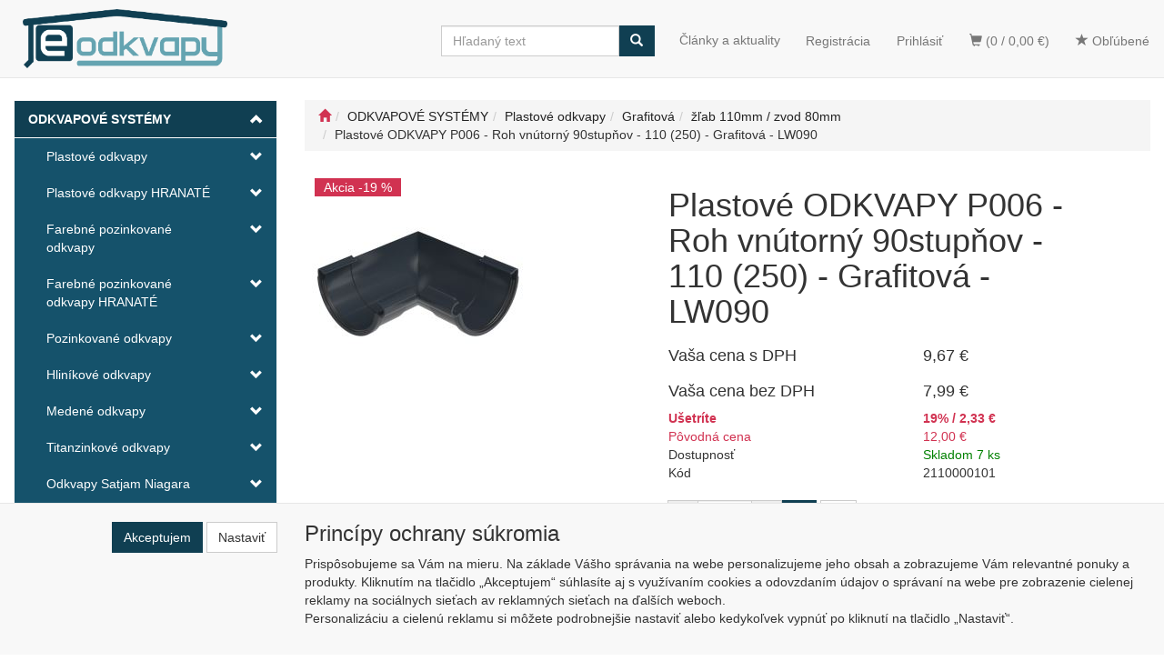

--- FILE ---
content_type: text/html; charset=utf-8
request_url: https://www.e-odkvapy.sk/plastove-odkvapy-p006-roh-vnutorny-90stupnov-110-250-grafitova-lw090/
body_size: 27337
content:
<!DOCTYPE html>
<html id="ctl00_html1" xmlns="http://www.w3.org/1999/xhtml" lang="sk" xml:lang="sk">
<head id="ctl00_Head1"><script async src="https://www.googletagmanager.com/gtag/js?id=G-EDNT58VGGJ"></script>
<script>
window.dataLayer = window.dataLayer || [];
function gtag(){dataLayer.push(arguments);}
gtag('js', new Date());

gtag('consent', 'default',   {'ad_storage': 'denied', 
                                            'ad_user_data': 'denied', 
                                            'ad_personalization': 'denied', 
                                            'analytics_storage': 'denied',
                                            'functionality_storage': 'denied',
                                            'personalization_storage': 'denied',
                                            'security_storage': 'granted',
                                            'anonymize_ip': true, 'client_id': '53vnqmhz5r1vu2zrbgcjvkrk', 
                                            'debug_mode': false });
gtag('config', 'G-EDNT58VGGJ');
</script>
<script>
gtag('event','view_item',{"user_id":"d41d8cd98f00b204e9800998ecf8427e","currency":"EUR","value":9.67,"items":[{"item_id":"2110000101","item_name":"Plastové ODKVAPY P006 - Roh vnútorný 90stupňov - 110 (250) - Grafitová - LW090","discount":0.09,"index":0,"item_list_name":"ODKVAPOVÉ SYSTÉMY | Plastové odkvapy | Grafitová | žľab 110mm  |  zvod 80mm","price":12.0,"item_category":"ODKVAPOVÉ SYSTÉMY","item_category2":"Plastové odkvapy","item_category3":"Grafitová","item_category4":"žľab 110mm","item_category5":"zvod 80mm"}]});
</script>
<link rel='preconnect' href='//ajax.googleapis.com'><title>
	Plastové ODKVAPY P006 - Roh vnútorný 90stupňov - 110 (250) - Grafitová - LW090 | E-ODKVAPY odkvapové systémy - strešné žľaby,rýny a zvody
</title><meta name="viewport" content="width=device-width, initial-scale=1.0, minimum-scale=1.0, maximum-scale=1.0" />
        <meta http-equiv="Content-Type" content="text/html; charset=utf-8" />
        <script type='text/javascript' src="//ajax.googleapis.com/ajax/libs/jquery/3.3.1/jquery.min.js"></script>
        
        <script src="/js?v=h8lY8KLRVAo7hUQQjiLRjXS_S3AeVnuJCLzPR0u5_UU1" language="javascript" type="text/javascript"></script>
    <link href="../App_Themes/Default/css/availabilitywatchdog.css" type="text/css" rel="stylesheet" /><link href="../App_Themes/Default/css/bootstrap-v1.css" type="text/css" rel="stylesheet" /><link href="../App_Themes/Default/css/custom-v11.css" type="text/css" rel="stylesheet" /><link href="../App_Themes/Default/css/easyautocomplete.css" type="text/css" rel="stylesheet" /><link href="../App_Themes/Default/css/filterpricenavbar.css" type="text/css" rel="stylesheet" /><link href="../App_Themes/Default/css/hovermenu.css" type="text/css" rel="stylesheet" /><link href="../App_Themes/Default/css/nivoslider.css" type="text/css" rel="stylesheet" /><link href="../App_Themes/Default/css/nivosliderdefault.css" type="text/css" rel="stylesheet" /><link href="../App_Themes/Default/css/owl.carousel.css" type="text/css" rel="stylesheet" /><link href="../App_Themes/Default/css/sidebar.css" type="text/css" rel="stylesheet" /><link href="../App_Themes/Default/css/slick.css" type="text/css" rel="stylesheet" /><meta name="description" content="Plastové žľabové rohy sú spojovacím prvkom žľabu v mieste, kde sa stretávajú dve strešnej roviny" /><meta name="keywords" content="Plastové,ODKVAPY,P006,-,Roh,vnútorný,90stupňov,-,110,(250),-,Grafitová,-,LW090" /><meta name="author" content="E-ODKVAPY" /><meta name="copyright" content="E-ODKVAPY" /><meta name="robots" content="index,follow" /><meta name="googlebot" content="index,follow" />
                            <script src='https://c.seznam.cz/js/rc.js'></script> 
                            <script>
                                

                                var retargetingConf = {
                                    rtgId: 20249,
                                    consent: 0
                                };
                                window.rc.consent = 0
                                window.rc.retargetingHit(retargetingConf);
                            </script><!--[if lt IE 9]><script src="https://oss.maxcdn.com/html5shiv/3.7.2/html5shiv.min.js"></script><script src="https://oss.maxcdn.com/respond/1.4.2/respond.min.js"></script><![endif]--><link rel="shortcut icon" href="/userdata/images/favikon.ico" /><meta property='og:title' content='Plastové ODKVAPY P006 - Roh vnútorný 90stupňov - 110 (250) - Grafitová - LW090 | E-ODKVAPY odkvapové systémy - strešné žľaby,rýny a zvody' /><meta property='og:url' content='/plastove-odkvapy-p006-roh-vnutorny-90stupnov-110-250-grafitova-lw090/' /><meta property='og:type' content='product' /><meta property='og:image' content='https://www.e-odkvapy.sk/userdata/cache/400/5PCK000101.jpg' /><meta property='og:image:width' content='400' /><meta property='og:image:height' content='400' /><link href="/scripts/unbundled/fancybox/source/jquery.fancybox.css?v=2.1.5" type="text/css" rel="stylesheet" media="screen" /><script type="text/javascript" src="/scripts/unbundled/fancybox/source/jquery.fancybox.pack.js?v=2.1.5"></script><link href="/scripts/unbundled/fancybox/source/jquery.fancybox.css?v=2.1.5" type="text/css" rel="stylesheet" media="screen" /><script type="text/javascript" src="/scripts/unbundled/fancybox/source/jquery.fancybox.pack.js?v=2.1.5"></script><link href="/scripts/unbundled/fancybox/source/jquery.fancybox.css?v=2.1.5" type="text/css" rel="stylesheet" media="screen" /><script type="text/javascript" src="/scripts/unbundled/fancybox/source/jquery.fancybox.pack.js?v=2.1.5"></script><link href="/scripts/unbundled/fancybox/source/jquery.fancybox.css?v=2.1.5" type="text/css" rel="stylesheet" media="screen" /><script type="text/javascript" src="/scripts/unbundled/fancybox/source/jquery.fancybox.pack.js?v=2.1.5"></script><style type="text/css">
	.ctl00_ewpz1_mainTemplateCtrl_TemplateCtrl2_TCWebPartZone1_0 { border-color:Black;border-width:0px;border-style:Solid; }
	.ctl00_ewpz1_mainTemplateCtrl_TemplateCtrl2_TCWebPartZone1_1 {  }
	.ctl00_ewpz1_mainTemplateCtrl_WebPartZone1_0 { border-color:Black;border-width:1px;border-style:Solid; }
	.ctl00_ewpz1_mainTemplateCtrl_WebPartZone2_0 { border-color:Black;border-width:1px;border-style:Solid; }
	.ctl00_ewpz1_mainTemplateCtrl_TCWebPartZone12_0 { border-color:Black;border-width:1px;border-style:Solid; }
	.ctl00_ewpz1_mainTemplateCtrl_WebPartZone3_0 { border-color:Black;border-width:1px;border-style:Solid; }
	.ctl00_ewpz1_mainTemplateCtrl_WebPartZone21_0 { border-color:Black;border-width:1px;border-style:Solid; }
	.ctl00_ewpz1_mainTemplateCtrl_WebPartZone2b_0 { border-color:Black;border-width:1px;border-style:Solid; }
	.ctl00_ewpz1_mainTemplateCtrl_WebPartZone22_0 { border-color:Black;border-width:1px;border-style:Solid; }
	.ctl00_ewpz1_mainTemplateCtrl_WebPartZone23_0 { border-color:Black;border-width:1px;border-style:Solid; }
	.ctl00_ewpz1_mainTemplateCtrl_TCWebPartZone8_0 { border-color:Black;border-width:1px;border-style:Solid; }
	.ctl00_ewpz1_mainTemplateCtrl_WebPartZone4_0 { border-color:Black;border-width:1px;border-style:Solid; }
	.ctl00_ewpz1_mainTemplateCtrl_TCWebPartZone9_0 { border-color:Black;border-width:1px;border-style:Solid; }
	.ctl00_ewpz1_mainTemplateCtrl_TCWebPartZone15_0 { border-color:Black;border-width:1px;border-style:Solid; }

</style></head>
<body id="ctl00_bodymaster">
    
    <form method="post" action="/plastove-odkvapy-p006-roh-vnutorny-90stupnov-110-250-grafitova-lw090/" onsubmit="javascript:return WebForm_OnSubmit();" id="aspnetForm">
<div>
<input type="hidden" name="__WPPS" id="__WPPS" value="s" />
<input type="hidden" name="__EVENTTARGET" id="__EVENTTARGET" value="" />
<input type="hidden" name="__EVENTARGUMENT" id="__EVENTARGUMENT" value="" />
<input type="hidden" name="__LASTFOCUS" id="__LASTFOCUS" value="" />
<input type="hidden" name="__VIEWSTATE" id="__VIEWSTATE" value="/wEPZwUPOGRlNTY0YmE3ODk1MDY1eE+wjTCoET7/uK4bBB7RFUwaXC0wv9QRB6qRl5/JHLI=" />
</div>

<script type="text/javascript">
//<![CDATA[
var theForm = document.forms['aspnetForm'];
if (!theForm) {
    theForm = document.aspnetForm;
}
function __doPostBack(eventTarget, eventArgument) {
    if (!theForm.onsubmit || (theForm.onsubmit() != false)) {
        theForm.__EVENTTARGET.value = eventTarget;
        theForm.__EVENTARGUMENT.value = eventArgument;
        theForm.submit();
    }
}
//]]>
</script>


<script src="/WebResource.axd?d=MK9_pVz0FzlfM1NhqCJjzSTKAR7j-Cx1VcjaLmfCmcgfYZ0LpAXHOOCjAEdNPX3tDKu7bIX2k5_GWtdUYG1umIhy5EPSVKlCeuXgz8wnRmE1&amp;t=638942282819057530" type="text/javascript"></script>

<script src='/scripts/unbundled/owl.carousel.js'></script><script>$(document).ready(function () {$('.slider-items').owlCarousel({navigation: true, slideSpeed: 300, paginationSpeed: 400, items: 4, itemsDesktop: [1199, 3], itemsDesktopSmall: [979, 2], itemsTablet: [768, 2], itemsMobile: [640, 1] });});</script>
<script type="text/javascript">
//<![CDATA[
var __cultureInfo = {"name":"sk-SK","numberFormat":{"CurrencyDecimalDigits":2,"CurrencyDecimalSeparator":",","IsReadOnly":false,"CurrencyGroupSizes":[3],"NumberGroupSizes":[3],"PercentGroupSizes":[3],"CurrencyGroupSeparator":" ","CurrencySymbol":"€","NaNSymbol":"NaN","CurrencyNegativePattern":8,"NumberNegativePattern":1,"PercentPositivePattern":0,"PercentNegativePattern":0,"NegativeInfinitySymbol":"-∞","NegativeSign":"-","NumberDecimalDigits":2,"NumberDecimalSeparator":",","NumberGroupSeparator":" ","CurrencyPositivePattern":3,"PositiveInfinitySymbol":"∞","PositiveSign":"+","PercentDecimalDigits":2,"PercentDecimalSeparator":",","PercentGroupSeparator":" ","PercentSymbol":"%","PerMilleSymbol":"‰","NativeDigits":["0","1","2","3","4","5","6","7","8","9"],"DigitSubstitution":1},"dateTimeFormat":{"AMDesignator":"AM","Calendar":{"MinSupportedDateTime":"\/Date(-62135596800000)\/","MaxSupportedDateTime":"\/Date(253402297199999)\/","AlgorithmType":1,"CalendarType":1,"Eras":[1],"TwoDigitYearMax":2029,"IsReadOnly":false},"DateSeparator":".","FirstDayOfWeek":1,"CalendarWeekRule":2,"FullDateTimePattern":"dddd, d. MMMM yyyy H:mm:ss","LongDatePattern":"dddd, d. MMMM yyyy","LongTimePattern":"H:mm:ss","MonthDayPattern":"d. MMMM","PMDesignator":"PM","RFC1123Pattern":"ddd, dd MMM yyyy HH\u0027:\u0027mm\u0027:\u0027ss \u0027GMT\u0027","ShortDatePattern":"d.M.yyyy","ShortTimePattern":"H:mm","SortableDateTimePattern":"yyyy\u0027-\u0027MM\u0027-\u0027dd\u0027T\u0027HH\u0027:\u0027mm\u0027:\u0027ss","TimeSeparator":":","UniversalSortableDateTimePattern":"yyyy\u0027-\u0027MM\u0027-\u0027dd HH\u0027:\u0027mm\u0027:\u0027ss\u0027Z\u0027","YearMonthPattern":"MMMM yyyy","AbbreviatedDayNames":["ne","po","ut","st","št","pi","so"],"ShortestDayNames":["ne","po","ut","st","št","pi","so"],"DayNames":["nedeľa","pondelok","utorok","streda","štvrtok","piatok","sobota"],"AbbreviatedMonthNames":["jan","feb","mar","apr","máj","jún","júl","aug","sep","okt","nov","dec",""],"MonthNames":["január","február","marec","apríl","máj","jún","júl","august","september","október","november","december",""],"IsReadOnly":false,"NativeCalendarName":"gregoriánsky kalendár","AbbreviatedMonthGenitiveNames":["jan","feb","mar","apr","máj","jún","júl","aug","sep","okt","nov","dec",""],"MonthGenitiveNames":["januára","februára","marca","apríla","mája","júna","júla","augusta","septembra","októbra","novembra","decembra",""]},"eras":[1,"po Kr.",null,0]};//]]>
</script>

<script src="/ScriptResource.axd?d=Rnsty4PLUA42t43d41z4kUuUPMCVT9F6HcMG5UNDjqPXLTgI0vgaKcHY9GazF9Y0SE9G6v3Hwix6PpFDc1yCpqCE6hD5kKuZyDJHFLLnuocSI5izItgPgIpSWYl5qy6mgiCoW8oRbqhI_SmTuqzWgBfHvJ8o4zEMugSdAmahL701&amp;t=32e5dfca" type="text/javascript"></script>
<script src="/ScriptResource.axd?d=r7UpO1g9dq2x6tAdr4IK-5DHjxyeWPdMSaRAnmzN62vCJsX4kgeLvgEx8H06K435Dl6lNmWImn1Xa87pV6n9BxZhPhFA9RJKukHDKnqGrZM_sL1FkreU2YJkRUSnwv8aDR0TUxVz4-Xn5cFB4_dgJURDoP7IWq84GTNyi02pexR7GnOGNpkk7n8x0D8fZ9Aj0&amp;t=32e5dfca" type="text/javascript"></script>
<script type="text/javascript">
//<![CDATA[
var PageMethods = function() {
PageMethods.initializeBase(this);
this._timeout = 0;
this._userContext = null;
this._succeeded = null;
this._failed = null;
}
PageMethods.prototype = {
_get_path:function() {
 var p = this.get_path();
 if (p) return p;
 else return PageMethods._staticInstance.get_path();},
GetAutoCompleteSearchTextSTART2022:function(prefixText,count,contextKey,succeededCallback, failedCallback, userContext) {
return this._invoke(this._get_path(), 'GetAutoCompleteSearchTextSTART2022',false,{prefixText:prefixText,count:count,contextKey:contextKey},succeededCallback,failedCallback,userContext); },
GetAutoCompleteSearchText:function(prefixText,count,contextKey,succeededCallback, failedCallback, userContext) {
return this._invoke(this._get_path(), 'GetAutoCompleteSearchText',false,{prefixText:prefixText,count:count,contextKey:contextKey},succeededCallback,failedCallback,userContext); },
PostAutoCompleteSearchAddToCart:function(itemId,quantity,succeededCallback, failedCallback, userContext) {
return this._invoke(this._get_path(), 'PostAutoCompleteSearchAddToCart',false,{itemId:itemId,quantity:quantity},succeededCallback,failedCallback,userContext); },
CategoryGridGetRows:function(currpage,pagerows,succeededCallback, failedCallback, userContext) {
return this._invoke(this._get_path(), 'CategoryGridGetRows',false,{currpage:currpage,pagerows:pagerows},succeededCallback,failedCallback,userContext); }}
PageMethods.registerClass('PageMethods',Sys.Net.WebServiceProxy);
PageMethods._staticInstance = new PageMethods();
PageMethods.set_path = function(value) { PageMethods._staticInstance.set_path(value); }
PageMethods.get_path = function() { return PageMethods._staticInstance.get_path(); }
PageMethods.set_timeout = function(value) { PageMethods._staticInstance.set_timeout(value); }
PageMethods.get_timeout = function() { return PageMethods._staticInstance.get_timeout(); }
PageMethods.set_defaultUserContext = function(value) { PageMethods._staticInstance.set_defaultUserContext(value); }
PageMethods.get_defaultUserContext = function() { return PageMethods._staticInstance.get_defaultUserContext(); }
PageMethods.set_defaultSucceededCallback = function(value) { PageMethods._staticInstance.set_defaultSucceededCallback(value); }
PageMethods.get_defaultSucceededCallback = function() { return PageMethods._staticInstance.get_defaultSucceededCallback(); }
PageMethods.set_defaultFailedCallback = function(value) { PageMethods._staticInstance.set_defaultFailedCallback(value); }
PageMethods.get_defaultFailedCallback = function() { return PageMethods._staticInstance.get_defaultFailedCallback(); }
PageMethods.set_enableJsonp = function(value) { PageMethods._staticInstance.set_enableJsonp(value); }
PageMethods.get_enableJsonp = function() { return PageMethods._staticInstance.get_enableJsonp(); }
PageMethods.set_jsonpCallbackParameter = function(value) { PageMethods._staticInstance.set_jsonpCallbackParameter(value); }
PageMethods.get_jsonpCallbackParameter = function() { return PageMethods._staticInstance.get_jsonpCallbackParameter(); }
PageMethods.set_path("./");
PageMethods.GetAutoCompleteSearchTextSTART2022= function(prefixText,count,contextKey,onSuccess,onFailed,userContext) {PageMethods._staticInstance.GetAutoCompleteSearchTextSTART2022(prefixText,count,contextKey,onSuccess,onFailed,userContext); }
PageMethods.GetAutoCompleteSearchText= function(prefixText,count,contextKey,onSuccess,onFailed,userContext) {PageMethods._staticInstance.GetAutoCompleteSearchText(prefixText,count,contextKey,onSuccess,onFailed,userContext); }
PageMethods.PostAutoCompleteSearchAddToCart= function(itemId,quantity,onSuccess,onFailed,userContext) {PageMethods._staticInstance.PostAutoCompleteSearchAddToCart(itemId,quantity,onSuccess,onFailed,userContext); }
PageMethods.CategoryGridGetRows= function(currpage,pagerows,onSuccess,onFailed,userContext) {PageMethods._staticInstance.CategoryGridGetRows(currpage,pagerows,onSuccess,onFailed,userContext); }
var gtc = Sys.Net.WebServiceProxy._generateTypedConstructor;
Type.registerNamespace('WebCtrlLib');
if (typeof(WebCtrlLib.CategoryGridItem) === 'undefined') {
WebCtrlLib.CategoryGridItem=gtc("WebCtrlLib.CategoryGridItem");
WebCtrlLib.CategoryGridItem.registerClass('WebCtrlLib.CategoryGridItem');
}
function WebForm_OnSubmit() {
null;
return true;
}
//]]>
</script>

<div>

	<input type="hidden" name="__VIEWSTATEGENERATOR" id="__VIEWSTATEGENERATOR" value="C5B4A0A1" />
</div>
        <script type="text/javascript">
//<![CDATA[
Sys.WebForms.PageRequestManager._initialize('ctl00$ScriptManager1', 'aspnetForm', ['tctl00$ewpz1$mainTemplateCtrl$TemplateCtrl1$updatePanelCart3','','tctl00$ewpz1$mainTemplateCtrl$TemplateCtrl1$updatePanelCart2','','tctl00$ewpz1$mainTemplateCtrl$TemplateCtrl1$updatePanelCart1','','tctl00$ewpz1$mainTemplateCtrl$TemplateCtrl1$SearchNavBar2$upDocumentType','','tctl00$ewpz1$mainTemplateCtrl$TemplateCtrl1$SearchNavBar5$upDocumentType','','tctl00$webPartManager1$HistoryNavBar1$upDocumentType','','tctl00$ewpz1$mainTemplateCtrl$ImgNavBar2$upImgNavBar','','tctl00$webPartManager1$gwpupdatePanelProductPrice$updatePanelProductPrice','','tctl00$ewpz1$mainTemplateCtrl$ImgNavBar3$upImgNavBar','','tctl00$webPartManager1$DocumentExplorer21$upDocumentType','','tctl00$webPartManager1$DocumentExplorer22$upDocumentType','','tctl00$webPartManager1$SendEmailRequest1$upDocumentTypeSEQ','','tctl00$ewpz1$mainTemplateCtrl$footer$updatePanelCart3','','tctl00$updatePanel1',''], ['ctl00$ScriptManager1',''], [], 90, 'ctl00');
//]]>
</script>
<input type="hidden" name="ctl00$ScriptManager1" id="ctl00_ScriptManager1" />
<script type="text/javascript">
//<![CDATA[
Sys.Application.setServerId("ctl00_ScriptManager1", "ctl00$ScriptManager1");
Sys.Application._enableHistoryInScriptManager();
//]]>
</script>

        <script language="JavaScript" type="text/javascript">
            var prm = Sys.WebForms.PageRequestManager.getInstance();
            prm.add_initializeRequest(InitializeRequest);
            prm.add_endRequest(EndRequest);
        </script>

        <span id="ctl00_webPartManager1"></span>
        

        

        

        <div class='maindiv-null'>
            <div id="megadiv-null">
                


<div id="ctl00_ewpz1_mainTemplateCtrl_TemplateCtrl1_updatePanelCart3">
	    								
		                    
	
</div>
<div id="ctl00_ewpz1_mainTemplateCtrl_TemplateCtrl1_head">

</div>


<nav class="navbar navbar-default navbar-fixed-top custom-header-navbar" role="navigation">
    <div class="container">
		<div class="row">
			<div class="hidden-xs col-sm-4 col-md-2">
				<div class="noborder custom-thumb-header">
					<a href="/">
						<img src="/userdata/images/logoSK.png" alt="Logo" class="img-responsive logo-top-left"/>						
					</a>
				</div>
			</div>
			<div class="col-xs-12 col-sm-8 col-md-10 custom-header-xs-height">				
				<a class="navbar-brand visible-xs" href="/"><span class='glyphicon glyphicon-home'></span></a>
				<ul class="nav navbar-nav navbar-left nav-top-margin header-row-contact hidden-xs hidden-sm hidden-md" style="display:flex;align-items:center;">
					<li class="bn-tel-header"><img src="/userdata/images/telefon.png" alt="HOTLINE"></li>
					<li><a href="/dokument/kontakt/"><strong>KONTAKT</strong></a></li>
					<li class="bn-mail-header"><img src="/userdata/images/obalka.png" alt="HOTLINE"></li>
				</ul>			

				<button type="button" class="navbar-toggle visible-xs visible-sm" data-toggle="collapse" data-target=".sidebar-navbar-collapse" onclick="$('html,body').animate({scrollTop:0},'slow');return false;">
					<span class="sr-only">Toggle navigation</span>
					<span class="icon-bar"></span>
					<span class="icon-bar"></span>
					<span class="icon-bar"></span>
					<span class="icon-bar"></span>
				</button>
				<button type="button" class="navbar-toggle" data-toggle="collapse" data-target=".login-navbar-collapse">
					<span class="sr-only">Toggle navigation</span>
					<span class="glyphicon glyphicon-user"></span>
				</button>
				
				<button type="button" id="navbar-toggle4" class="navbar-toggle collapsed custom-button-search-toggle" data-toggle="collapse" data-target=".search-navbar-collapse">
					<span class="sr-only">Toggle search</span>
					<span class="glyphicon glyphicon-search"></span>
				</button>
				
			
				<div id="ctl00_ewpz1_mainTemplateCtrl_TemplateCtrl1_updatePanelCart2">
	 
						<a class='navbar-toggle btn visible-xs visible-sm' href='/filtr/oblibene/' title='Obľúbený tovar'><span class='glyphicon glyphicon-star'></span></a><a class='navbar-toggle btn visible-xs visible-sm' href='/webform5.aspx'><span class='glyphicon glyphicon-shopping-cart' aria-label='Nákupný košík'></span>&nbsp;0</a>
					
</div>
				
				<div class="collapse navbar-collapse" id="bs-example-navbar-collapse-1">
					<div id="ctl00_ewpz1_mainTemplateCtrl_TemplateCtrl1_updatePanelCart1">
	    								
							<ul class="nav navbar-nav navbar-right nav-top-margin visible-md visible-lg">
								<li class='bncart'><a class='btn' href='/webform5.aspx'><span class='glyphicon glyphicon-shopping-cart' aria-label='Nákupný košík'></span> (0 /  0,00&nbsp;€)</a></li><li class='bnfavourites'><a class='btn' href='/filtr/oblibene/' title='Obľúbený tovar'><span class='glyphicon glyphicon-star'></span> Obľúbené</a></li>
							</ul>
						
</div>
					<ul class="nav navbar-nav navbar-right nav-top-margin hidden-xs hidden-sm">
						<li class='bnlogin'>
							<a href='/aktualita/'><span>Články a aktuality</span></a>
						</li>
						<li class='bnregister'><a class='btn' href='/webform4.aspx?return_url=%2fplastove-odkvapy-p006-roh-vnutorny-90stupnov-110-250-grafitova-lw090%2f'>Registrácia</a></li><li class='bnlogin'><a id="ctl00_ewpz1_mainTemplateCtrl_TemplateCtrl1_LoginNavBar_BnLoginForm" class="btn" href="javascript:__doPostBack(&#39;ctl00$ewpz1$mainTemplateCtrl$TemplateCtrl1$LoginNavBar$BnLoginForm&#39;,&#39;&#39;)">Prihlásiť</a></li>
					</ul>
					<div class="navbar-form navbar-right search-header hidden-xs hidden-sm" role="search">
						<div id="ctl00_ewpz1_mainTemplateCtrl_TemplateCtrl1_SearchNavBar2">
	<div id="ctl00_ewpz1_mainTemplateCtrl_TemplateCtrl1_SearchNavBar2_upDocumentType">
		<div class='input-group'><input name="ctl00$ewpz1$mainTemplateCtrl$TemplateCtrl1$SearchNavBar2$tbSearchText" type="search" id="ctl00_ewpz1_mainTemplateCtrl_TemplateCtrl1_SearchNavBar2_tbSearchText" class="form-control searchnavbar-input" onkeydown="javascript:KeyDownHandler(event,&#39;ctl00$ewpz1$mainTemplateCtrl$TemplateCtrl1$SearchNavBar2$BnVyhledat1&#39;);" placeholder="Hľadaný text" /><span class='input-group-btn'><a id="ctl00_ewpz1_mainTemplateCtrl_TemplateCtrl1_SearchNavBar2_BnVyhledat1" class="btn btn-primary btn-search" aria-label="Vyhľadať" href="javascript:__doPostBack(&#39;ctl00$ewpz1$mainTemplateCtrl$TemplateCtrl1$SearchNavBar2$BnVyhledat1&#39;,&#39;&#39;)" style="cursor:pointer;"><span class='glyphicon glyphicon-search'></span></a></span></div>
	</div>
</div>
					</div>			
				</div>
			</div>
			
			<div class="visible-xs visible-sm login-nav-col">	
				<ul class="navbar-form nav navbar-nav navbar-right login-navbar-collapse collapse">
					<li class='bnregister'><a class='btn' href='/webform4.aspx?return_url=%2fplastove-odkvapy-p006-roh-vnutorny-90stupnov-110-250-grafitova-lw090%2f'>Registrácia</a></li><li class='bnlogin'><a id="ctl00_ewpz1_mainTemplateCtrl_TemplateCtrl1_LoginNavBar2_BnLoginForm" class="btn" href="javascript:__doPostBack(&#39;ctl00$ewpz1$mainTemplateCtrl$TemplateCtrl1$LoginNavBar2$BnLoginForm&#39;,&#39;&#39;)">Prihlásiť</a></li>
				</ul>
			</div>
			<div class="visible-xs visible-sm search-col">			
				<div class="navbar-form navbar-right navbar-nav navbar-collapse-cust custom-search-nav-top search-navbar-collapse collapse" role="search">
					<div id="ctl00_ewpz1_mainTemplateCtrl_TemplateCtrl1_SearchNavBar5">
	<div id="ctl00_ewpz1_mainTemplateCtrl_TemplateCtrl1_SearchNavBar5_upDocumentType">
		<div class='input-group'><input name="ctl00$ewpz1$mainTemplateCtrl$TemplateCtrl1$SearchNavBar5$tbSearchText" type="search" id="ctl00_ewpz1_mainTemplateCtrl_TemplateCtrl1_SearchNavBar5_tbSearchText" class="form-control searchnavbar-input" onkeydown="javascript:KeyDownHandler(event,&#39;ctl00$ewpz1$mainTemplateCtrl$TemplateCtrl1$SearchNavBar5$BnVyhledat1&#39;);" placeholder="Hľadaný text" /><span class='input-group-btn'><a id="ctl00_ewpz1_mainTemplateCtrl_TemplateCtrl1_SearchNavBar5_BnVyhledat1" class="btn btn-primary btn-search" aria-label="Vyhľadať" href="javascript:__doPostBack(&#39;ctl00$ewpz1$mainTemplateCtrl$TemplateCtrl1$SearchNavBar5$BnVyhledat1&#39;,&#39;&#39;)" style="cursor:pointer;"><span class='glyphicon glyphicon-search'></span></a></span></div>
	</div>
</div>
				</div>
			</div>	
        </div>
    </div>
</nav>


<div class="container custom-container">
    <div class="row">
        

<div class="col-md-3">
    <div class="text-center visible-xs">
        <a href="/">
		<img src="/userdata/images/logoSK.png" alt="Logo" class="img-responsive logo-top-left"/>
	</a>		
    </div>
	
    <div class="sidebar-nav">
        <div class="navbar navbar-default" role="navigation" style="min-height: 0px; border: 0px;">
            <div class="navbar-collapse collapse sidebar-navbar-collapse" style="padding: 1px; border: 0px;">
                <div id="ctl00_ewpz1_mainTemplateCtrl_TemplateCtrl2_TCWebPartZone1">
	<div id="WebPart_MetaDataNavBar1">
		<div id="ctl00_webPartManager1_MetaDataNavBar1">

		</div>
	</div><div id="WebPart_TreeNavBar1">
		<ul class='nav sidebar'><li class='sidebar-item'><div class='row active'><a class=' col-xs-10' href='/kategorie/odkvapove-systemy/'>ODKVAPOVÉ SYSTÉMY</a><a href='#m21v0000101' class='active  col-xs-2 accordion-toggle ' data-toggle='collapse'></a></div><ul id='m21v0000101' class='nav collapse in sidebar'><li class='sidebar-item'><div class='row'><a class=' col-xs-10' href='/kategorie/odkvapove-systemy/plastove-odkvapy/'>Plastové odkvapy</a><a href='#m51w0000101' class=' col-xs-2 accordion-toggle collapsed' data-toggle='collapse'></a></div><ul id='m51w0000101' class='nav collapse sidebar'><li class='sidebar-item'><div class='row'><a class=' col-xs-10' href='/kategorie/odkvapove-systemy/plastove-odkvapy/cierna/'>Čierna</a><a href='#my2w0000101' class=' col-xs-2 accordion-toggle collapsed' data-toggle='collapse'></a></div><ul id='my2w0000101' class='nav collapse sidebar'><li class='sidebar-item'><div class='row'><a class=' col-xs-12' href='/kategorie/odkvapove-systemy/plastove-odkvapy/cierna/zlab-90mm--zvod-50mm/'>žľab 90mm / zvod 50mm</a></div></li><li class='sidebar-item'><div class='row'><a class=' col-xs-12' href='/kategorie/odkvapove-systemy/plastove-odkvapy/cierna/zlab-110mm--zvod-80mm/'>žľab 110mm / zvod 80mm</a></div></li><li class='sidebar-item'><div class='row'><a class=' col-xs-12' href='/kategorie/odkvapove-systemy/plastove-odkvapy/cierna/zlab-130mm--zvod-80mm/'>žľab 130mm / zvod 80mm</a></div></li><li class='sidebar-item'><div class='row'><a class=' col-xs-12' href='/kategorie/odkvapove-systemy/plastove-odkvapy/cierna/zlab-130mm--zvod-100mm/'>žľab 130mm / zvod 100mm</a></div></li></ul></li><li class='sidebar-item'><div class='row'><a class=' col-xs-10' href='/kategorie/odkvapove-systemy/plastove-odkvapy/tmavo-hneda/'>Tmavo hnedá</a><a href='#m03w0000101' class=' col-xs-2 accordion-toggle collapsed' data-toggle='collapse'></a></div><ul id='m03w0000101' class='nav collapse sidebar'><li class='sidebar-item'><div class='row'><a class=' col-xs-12' href='/kategorie/odkvapove-systemy/plastove-odkvapy/tmavo-hneda/zlab-90mm--zvod-50mm/'>žľab 90mm / zvod 50mm</a></div></li><li class='sidebar-item'><div class='row'><a class=' col-xs-12' href='/kategorie/odkvapove-systemy/plastove-odkvapy/tmavo-hneda/zlab-110mm--zvod-80mm-/'>žľab 110mm / zvod 80mm </a></div></li><li class='sidebar-item'><div class='row'><a class=' col-xs-12' href='/kategorie/odkvapove-systemy/plastove-odkvapy/tmavo-hneda/zlab-130mm--zvod-80mm-/'>žľab 130mm / zvod 80mm </a></div></li><li class='sidebar-item'><div class='row'><a class=' col-xs-12' href='/kategorie/odkvapove-systemy/plastove-odkvapy/tmavo-hneda/zlab-130mm--zvod-100mm/'>žľab 130mm / zvod 100mm</a></div></li><li class='sidebar-item'><div class='row'><a class=' col-xs-12' href='/kategorie/odkvapove-systemy/plastove-odkvapy/tmavo-hneda/zlab-150mm--zvod-100mm/'>žľab 150mm / zvod 100mm</a></div></li></ul></li><li class='sidebar-item'><div class='row'><a class=' col-xs-10' href='/kategorie/odkvapove-systemy/plastove-odkvapy/grafitova/'>Grafitová</a><a href='#m13w0000101' class=' col-xs-2 accordion-toggle collapsed' data-toggle='collapse'></a></div><ul id='m13w0000101' class='nav collapse sidebar'><li class='sidebar-item'><div class='row'><a class=' col-xs-12' href='/kategorie/odkvapove-systemy/plastove-odkvapy/grafitova/zlab-110mm--zvod-80mm/'>žľab 110mm / zvod 80mm</a></div></li><li class='sidebar-item'><div class='row'><a class=' col-xs-12' href='/kategorie/odkvapove-systemy/plastove-odkvapy/grafitova/zlab-130mm--zvod-80mm/'>žľab 130mm / zvod 80mm</a></div></li><li class='sidebar-item'><div class='row'><a class=' col-xs-12' href='/kategorie/odkvapove-systemy/plastove-odkvapy/grafitova/zlab-130mm--zvod-100mm/'>žľab 130mm / zvod 100mm</a></div></li></ul></li><li class='sidebar-item'><div class='row'><a class=' col-xs-10' href='/kategorie/odkvapove-systemy/plastove-odkvapy/biela/'>Biela</a><a href='#m23w0000101' class=' col-xs-2 accordion-toggle collapsed' data-toggle='collapse'></a></div><ul id='m23w0000101' class='nav collapse sidebar'><li class='sidebar-item'><div class='row'><a class=' col-xs-12' href='/kategorie/odkvapove-systemy/plastove-odkvapy/biela/zlab-110mm--zvod-80mm/'>žľab 110mm / zvod 80mm</a></div></li><li class='sidebar-item'><div class='row'><a class=' col-xs-12' href='/kategorie/odkvapove-systemy/plastove-odkvapy/biela/zlab-130mm--zvod-100mm/'>žľab 130mm / zvod 100mm</a></div></li></ul></li></ul></li><li class='sidebar-item'><div class='row'><a class=' col-xs-10' href='/kategorie/odkvapove-systemy/plastove-odkvapy-hranate/'>Plastové odkvapy HRANATÉ</a><a href='#mw2w0000101' class=' col-xs-2 accordion-toggle collapsed' data-toggle='collapse'></a></div><ul id='mw2w0000101' class='nav collapse sidebar'><li class='sidebar-item'><div class='row'><a class=' col-xs-12' href='/kategorie/odkvapove-systemy/plastove-odkvapy-hranate/grafitove--zlab-135mm--zvod-70x80mm/'>Grafitové -  žľab 135mm / zvod 70x80mm</a></div></li></ul></li><li class='sidebar-item'><div class='row'><a class=' col-xs-10' href='/kategorie/odkvapove-systemy/farebne-pozinkovane-odkvapy/'>Farebné pozinkované odkvapy</a><a href='#m71w0000101' class=' col-xs-2 accordion-toggle collapsed' data-toggle='collapse'></a></div><ul id='m71w0000101' class='nav collapse sidebar'><li class='sidebar-item'><div class='row'><a class=' col-xs-10' href='/kategorie/odkvapove-systemy/farebne-pozinkovane-odkvapy/cierna/'>Čierna</a><a href='#mq2w0000101' class=' col-xs-2 accordion-toggle collapsed' data-toggle='collapse'></a></div><ul id='mq2w0000101' class='nav collapse sidebar'><li class='sidebar-item'><div class='row'><a class=' col-xs-12' href='/kategorie/odkvapove-systemy/farebne-pozinkovane-odkvapy/cierna/zlab-250mm--zvod-80mm/'>žľab 250mm / zvod 80mm</a></div></li><li class='sidebar-item'><div class='row'><a class=' col-xs-12' href='/kategorie/odkvapove-systemy/farebne-pozinkovane-odkvapy/cierna/zlab-330mm--zvod-100mm/'>žľab 330mm / zvod 100mm</a></div></li><li class='sidebar-item'><div class='row'><a class=' col-xs-12' href='/kategorie/odkvapove-systemy/farebne-pozinkovane-odkvapy/cierna/zlab-330mm--zvod-120mm/'>žľab 330mm / zvod 120mm</a></div></li></ul></li><li class='sidebar-item'><div class='row'><a class=' col-xs-10' href='/kategorie/odkvapove-systemy/farebne-pozinkovane-odkvapy/hneda/'>Hnedá</a><a href='#mr2w0000101' class=' col-xs-2 accordion-toggle collapsed' data-toggle='collapse'></a></div><ul id='mr2w0000101' class='nav collapse sidebar'><li class='sidebar-item'><div class='row'><a class=' col-xs-12' href='/kategorie/odkvapove-systemy/farebne-pozinkovane-odkvapy/hneda/zlab-250mm--zvod-80mm/'>žľab 250mm / zvod 80mm</a></div></li><li class='sidebar-item'><div class='row'><a class=' col-xs-12' href='/kategorie/odkvapove-systemy/farebne-pozinkovane-odkvapy/hneda/zlab-330mm--zvod-100mm/'>žľab 330mm / zvod 100mm</a></div></li><li class='sidebar-item'><div class='row'><a class=' col-xs-12' href='/kategorie/odkvapove-systemy/farebne-pozinkovane-odkvapy/hneda/zlab-330mm--zvod-120mm/'>žľab 330mm / zvod 120mm</a></div></li></ul></li><li class='sidebar-item'><div class='row'><a class=' col-xs-10' href='/kategorie/odkvapove-systemy/farebne-pozinkovane-odkvapy/tehlovo-cervena/'>Tehlovo červená</a><a href='#ms2w0000101' class=' col-xs-2 accordion-toggle collapsed' data-toggle='collapse'></a></div><ul id='ms2w0000101' class='nav collapse sidebar'><li class='sidebar-item'><div class='row'><a class=' col-xs-12' href='/kategorie/odkvapove-systemy/farebne-pozinkovane-odkvapy/tehlovo-cervena/zlab-250mm--zvod-80mm/'>žľab 250mm / zvod 80mm</a></div></li><li class='sidebar-item'><div class='row'><a class=' col-xs-12' href='/kategorie/odkvapove-systemy/farebne-pozinkovane-odkvapy/tehlovo-cervena/zlab-330mm--zvod-100mm/'>žľab 330mm / zvod 100mm</a></div></li><li class='sidebar-item'><div class='row'><a class=' col-xs-12' href='/kategorie/odkvapove-systemy/farebne-pozinkovane-odkvapy/tehlovo-cervena/zlab-330mm--zvod-120mm/'>žľab 330mm / zvod 120mm</a></div></li></ul></li><li class='sidebar-item'><div class='row'><a class=' col-xs-10' href='/kategorie/odkvapove-systemy/farebne-pozinkovane-odkvapy/grafitova/'>Grafitová</a><a href='#mv2w0000101' class=' col-xs-2 accordion-toggle collapsed' data-toggle='collapse'></a></div><ul id='mv2w0000101' class='nav collapse sidebar'><li class='sidebar-item'><div class='row'><a class=' col-xs-12' href='/kategorie/odkvapove-systemy/farebne-pozinkovane-odkvapy/grafitova/zlab-250mm--zvod-80mm/'>žľab 250mm / zvod 80mm</a></div></li><li class='sidebar-item'><div class='row'><a class=' col-xs-12' href='/kategorie/odkvapove-systemy/farebne-pozinkovane-odkvapy/grafitova/zlab-330mm--zvod-100mm/'>žľab 330mm / zvod 100mm</a></div></li><li class='sidebar-item'><div class='row'><a class=' col-xs-12' href='/kategorie/odkvapove-systemy/farebne-pozinkovane-odkvapy/grafitova/zlab-330mm--zvod-120mm/'>žľab 330mm / zvod 120mm</a></div></li></ul></li><li class='sidebar-item'><div class='row'><a class=' col-xs-10' href='/kategorie/odkvapove-systemy/farebne-pozinkovane-odkvapy/tmavo-cervena/'>Tmavo červená</a><a href='#mu2w0000101' class=' col-xs-2 accordion-toggle collapsed' data-toggle='collapse'></a></div><ul id='mu2w0000101' class='nav collapse sidebar'><li class='sidebar-item'><div class='row'><a class=' col-xs-12' href='/kategorie/odkvapove-systemy/farebne-pozinkovane-odkvapy/tmavo-cervena/zlab-250mm--zvod-80mm/'>žľab 250mm / zvod 80mm</a></div></li><li class='sidebar-item'><div class='row'><a class=' col-xs-12' href='/kategorie/odkvapove-systemy/farebne-pozinkovane-odkvapy/tmavo-cervena/zlab-330mm--zvod-100mm/'>žľab 330mm / zvod 100mm</a></div></li><li class='sidebar-item'><div class='row'><a class=' col-xs-12' href='/kategorie/odkvapove-systemy/farebne-pozinkovane-odkvapy/tmavo-cervena/zlab-330mm--zvod-120mm/'>žľab 330mm / zvod 120mm</a></div></li></ul></li></ul></li><li class='sidebar-item'><div class='row'><a class=' col-xs-10' href='/kategorie/odkvapove-systemy/farebne-pozinkovane-odkvapy-hranate/'>Farebné pozinkované odkvapy HRANATÉ</a><a href='#m22w0000101' class=' col-xs-2 accordion-toggle collapsed' data-toggle='collapse'></a></div><ul id='m22w0000101' class='nav collapse sidebar'><li class='sidebar-item'><div class='row'><a class=' col-xs-12' href='/kategorie/odkvapove-systemy/farebne-pozinkovane-odkvapy-hranate/grafitove--zlab-125mm--zvod-80x80mm/'>Grafitové - žľab 125mm / zvod 80x80mm</a></div></li><li class='sidebar-item'><div class='row'><a class=' col-xs-12' href='/kategorie/odkvapove-systemy/farebne-pozinkovane-odkvapy-hranate/cierne--zlab-125mm--zvod-80x80mm/'>Čierne -  žľab 125mm / zvod 80x80mm</a></div></li></ul></li><li class='sidebar-item'><div class='row'><a class=' col-xs-10' href='/kategorie/odkvapove-systemy/pozinkovane-odkvapy/'>Pozinkované odkvapy</a><a href='#m81w0000101' class=' col-xs-2 accordion-toggle collapsed' data-toggle='collapse'></a></div><ul id='m81w0000101' class='nav collapse sidebar'><li class='sidebar-item'><div class='row'><a class=' col-xs-12' href='/kategorie/odkvapove-systemy/pozinkovane-odkvapy/zlab-250mm--zvod-80mm/'>žľab 250mm / zvod 80mm</a></div></li><li class='sidebar-item'><div class='row'><a class=' col-xs-12' href='/kategorie/odkvapove-systemy/pozinkovane-odkvapy/zlab-330mm--zvod-100mm/'>žľab 330mm / zvod 100mm</a></div></li><li class='sidebar-item'><div class='row'><a class=' col-xs-12' href='/kategorie/odkvapove-systemy/pozinkovane-odkvapy/zlab-330mm--zvod-120mm/'>žľab 330mm / zvod 120mm</a></div></li><li class='sidebar-item'><div class='row'><a class=' col-xs-12' href='/kategorie/odkvapove-systemy/pozinkovane-odkvapy/zlab-400mm--zvod-120mm/'>žľab 400mm / zvod 120mm</a></div></li></ul></li><li class='sidebar-item'><div class='row'><a class=' col-xs-10' href='/kategorie/odkvapove-systemy/hlinikove-odkvapy/'>Hliníkové odkvapy</a><a href='#m91w0000101' class=' col-xs-2 accordion-toggle collapsed' data-toggle='collapse'></a></div><ul id='m91w0000101' class='nav collapse sidebar'><li class='sidebar-item'><div class='row'><a class=' col-xs-10' href='/kategorie/odkvapove-systemy/hlinikove-odkvapy/hlinikove-odkvapy-satjam/'>Hliníkové odkvapy SATJAM</a><a href='#m94w0000101' class=' col-xs-2 accordion-toggle collapsed' data-toggle='collapse'></a></div><ul id='m94w0000101' class='nav collapse sidebar'><li class='sidebar-item'><div class='row'><a class=' col-xs-10' href='/kategorie/odkvapove-systemy/hlinikove-odkvapy/hlinikove-odkvapy-satjam/cierna-/'>Čierna </a><a href='#ma4w0000101' class=' col-xs-2 accordion-toggle collapsed' data-toggle='collapse'></a></div><ul id='ma4w0000101' class='nav collapse sidebar'><li class='sidebar-item'><div class='row'><a class=' col-xs-12' href='/kategorie/odkvapove-systemy/hlinikove-odkvapy/hlinikove-odkvapy-satjam/cierna-/zlab-125mm--zvod-90mm/'>žľab 125mm / zvod 90mm</a></div></li><li class='sidebar-item'><div class='row'><a class=' col-xs-12' href='/kategorie/odkvapove-systemy/hlinikove-odkvapy/hlinikove-odkvapy-satjam/cierna-/zlab-150mm--zvod-1000mm/'>žľab 150mm / zvod 1000mm</a></div></li></ul></li><li class='sidebar-item'><div class='row'><a class=' col-xs-10' href='/kategorie/odkvapove-systemy/hlinikove-odkvapy/hlinikove-odkvapy-satjam/hneda-/'>Hnedá </a><a href='#mb4w0000101' class=' col-xs-2 accordion-toggle collapsed' data-toggle='collapse'></a></div><ul id='mb4w0000101' class='nav collapse sidebar'><li class='sidebar-item'><div class='row'><a class=' col-xs-12' href='/kategorie/odkvapove-systemy/hlinikove-odkvapy/hlinikove-odkvapy-satjam/hneda-/zlab-125mm--zvod-90mm/'>žľab 125mm / zvod 90mm</a></div></li><li class='sidebar-item'><div class='row'><a class=' col-xs-12' href='/kategorie/odkvapove-systemy/hlinikove-odkvapy/hlinikove-odkvapy-satjam/hneda-/zlab-150mm--zvod-100mm/'>žľab 150mm / zvod 100mm</a></div></li></ul></li><li class='sidebar-item'><div class='row'><a class=' col-xs-10' href='/kategorie/odkvapove-systemy/hlinikove-odkvapy/hlinikove-odkvapy-satjam/antracit-/'>Antracit </a><a href='#mc4w0000101' class=' col-xs-2 accordion-toggle collapsed' data-toggle='collapse'></a></div><ul id='mc4w0000101' class='nav collapse sidebar'><li class='sidebar-item'><div class='row'><a class=' col-xs-12' href='/kategorie/odkvapove-systemy/hlinikove-odkvapy/hlinikove-odkvapy-satjam/antracit-/zlab-125mm--zvod-90mm/'>žľab 125mm / zvod 90mm</a></div></li><li class='sidebar-item'><div class='row'><a class=' col-xs-12' href='/kategorie/odkvapove-systemy/hlinikove-odkvapy/hlinikove-odkvapy-satjam/antracit-/zlab-150mm--zvod-100mm/'>žľab 150mm / zvod 100mm</a></div></li></ul></li><li class='sidebar-item'><div class='row'><a class=' col-xs-10' href='/kategorie/odkvapove-systemy/hlinikove-odkvapy/hlinikove-odkvapy-satjam/tmavo-cervena-/'>Tmavo červená </a><a href='#md4w0000101' class=' col-xs-2 accordion-toggle collapsed' data-toggle='collapse'></a></div><ul id='md4w0000101' class='nav collapse sidebar'><li class='sidebar-item'><div class='row'><a class=' col-xs-12' href='/kategorie/odkvapove-systemy/hlinikove-odkvapy/hlinikove-odkvapy-satjam/tmavo-cervena-/zlab-125mm--zvod-90mm/'>žľab 125mm / zvod 90mm</a></div></li><li class='sidebar-item'><div class='row'><a class=' col-xs-12' href='/kategorie/odkvapove-systemy/hlinikove-odkvapy/hlinikove-odkvapy-satjam/tmavo-cervena-/zlab-150mm--zvod-100mm/'>žľab 150mm / zvod 100mm</a></div></li></ul></li></ul></li></ul></li><li class='sidebar-item'><div class='row'><a class=' col-xs-10' href='/kategorie/odkvapove-systemy/medene-odkvapy/'>Medené odkvapy</a><a href='#me1w0000101' class=' col-xs-2 accordion-toggle collapsed' data-toggle='collapse'></a></div><ul id='me1w0000101' class='nav collapse sidebar'><li class='sidebar-item'><div class='row'><a class=' col-xs-12' href='/kategorie/odkvapove-systemy/medene-odkvapy/zlab-250mm--zvod-80mm/'>žľab 250mm / zvod 80mm</a></div></li><li class='sidebar-item'><div class='row'><a class=' col-xs-12' href='/kategorie/odkvapove-systemy/medene-odkvapy/zlab-330mm--zvod-100mm/'>žľab 330mm / zvod 100mm</a></div></li></ul></li><li class='sidebar-item'><div class='row'><a class=' col-xs-10' href='/kategorie/odkvapove-systemy/titanzinkove-odkvapy/'>Titanzinkové odkvapy</a><a href='#mc1w0000101' class=' col-xs-2 accordion-toggle collapsed' data-toggle='collapse'></a></div><ul id='mc1w0000101' class='nav collapse sidebar'><li class='sidebar-item'><div class='row'><a class=' col-xs-12' href='/kategorie/odkvapove-systemy/titanzinkove-odkvapy/zlab-250mm--zvod-80mm-/'>žľab 250mm / zvod 80mm  </a></div></li><li class='sidebar-item'><div class='row'><a class=' col-xs-12' href='/kategorie/odkvapove-systemy/titanzinkove-odkvapy/zlab-330mm--zvod-100mm/'>žľab 330mm / zvod 100mm</a></div></li></ul></li><li class='sidebar-item'><div class='row'><a class=' col-xs-10' href='/kategorie/odkvapove-systemy/odkvapy-satjam-niagara/'>Odkvapy Satjam Niagara</a><a href='#ma1w0000101' class=' col-xs-2 accordion-toggle collapsed' data-toggle='collapse'></a></div><ul id='ma1w0000101' class='nav collapse sidebar'><li class='sidebar-item'><div class='row'><a class=' col-xs-10' href='/kategorie/odkvapove-systemy/odkvapy-satjam-niagara/hneda-/'>Hnedá </a><a href='#mq4w0000101' class=' col-xs-2 accordion-toggle collapsed' data-toggle='collapse'></a></div><ul id='mq4w0000101' class='nav collapse sidebar'><li class='sidebar-item'><div class='row'><a class=' col-xs-12' href='/kategorie/odkvapove-systemy/odkvapy-satjam-niagara/hneda-/zlab-125mm--zvod-90mm/'>žľab 125mm / zvod 90mm</a></div></li><li class='sidebar-item'><div class='row'><a class=' col-xs-12' href='/kategorie/odkvapove-systemy/odkvapy-satjam-niagara/hneda-/zlab-150mm--zvod-100mm/'>žľab 150mm / zvod 100mm</a></div></li><li class='sidebar-item'><div class='row'><a class=' col-xs-12' href='/kategorie/odkvapove-systemy/odkvapy-satjam-niagara/hneda-/zlab-150mm--zvod-120mm/'>žľab 150mm / zvod 120mm</a></div></li></ul></li><li class='sidebar-item'><div class='row'><a class=' col-xs-10' href='/kategorie/odkvapove-systemy/odkvapy-satjam-niagara/cierna/'>Čierna</a><a href='#mr4w0000101' class=' col-xs-2 accordion-toggle collapsed' data-toggle='collapse'></a></div><ul id='mr4w0000101' class='nav collapse sidebar'><li class='sidebar-item'><div class='row'><a class=' col-xs-12' href='/kategorie/odkvapove-systemy/odkvapy-satjam-niagara/cierna/zlab-125mm--zvod-90mm/'>žľab 125mm / zvod 90mm</a></div></li><li class='sidebar-item'><div class='row'><a class=' col-xs-12' href='/kategorie/odkvapove-systemy/odkvapy-satjam-niagara/cierna/zlab-150mm--zvod-100mm/'>žľab 150mm / zvod 100mm</a></div></li><li class='sidebar-item'><div class='row'><a class=' col-xs-12' href='/kategorie/odkvapove-systemy/odkvapy-satjam-niagara/cierna/zlab-150mm--zvod-120mm/'>žľab 150mm / zvod 120mm</a></div></li></ul></li><li class='sidebar-item'><div class='row'><a class=' col-xs-10' href='/kategorie/odkvapove-systemy/odkvapy-satjam-niagara/tehlova/'>Tehlová</a><a href='#ms4w0000101' class=' col-xs-2 accordion-toggle collapsed' data-toggle='collapse'></a></div><ul id='ms4w0000101' class='nav collapse sidebar'><li class='sidebar-item'><div class='row'><a class=' col-xs-12' href='/kategorie/odkvapove-systemy/odkvapy-satjam-niagara/tehlova/zlab-125mm--zvod-90mm/'>žľab 125mm / zvod 90mm</a></div></li><li class='sidebar-item'><div class='row'><a class=' col-xs-12' href='/kategorie/odkvapove-systemy/odkvapy-satjam-niagara/tehlova/zlab-150mm--zvod-100mm/'>žľab 150mm / zvod 100mm</a></div></li><li class='sidebar-item'><div class='row'><a class=' col-xs-12' href='/kategorie/odkvapove-systemy/odkvapy-satjam-niagara/tehlova/zlab-150mm--zvod-120mm/'>žľab 150mm / zvod 120mm</a></div></li></ul></li><li class='sidebar-item'><div class='row'><a class=' col-xs-10' href='/kategorie/odkvapove-systemy/odkvapy-satjam-niagara/grafitova-/'>Grafitová </a><a href='#mt4w0000101' class=' col-xs-2 accordion-toggle collapsed' data-toggle='collapse'></a></div><ul id='mt4w0000101' class='nav collapse sidebar'><li class='sidebar-item'><div class='row'><a class=' col-xs-12' href='/kategorie/odkvapove-systemy/odkvapy-satjam-niagara/grafitova-/zlab-125mm--zvod-90mm/'>žľab 125mm / zvod 90mm</a></div></li><li class='sidebar-item'><div class='row'><a class=' col-xs-12' href='/kategorie/odkvapove-systemy/odkvapy-satjam-niagara/grafitova-/zlab-150mm--zvod-100mm/'>žľab 150mm / zvod 100mm</a></div></li><li class='sidebar-item'><div class='row'><a class=' col-xs-12' href='/kategorie/odkvapove-systemy/odkvapy-satjam-niagara/grafitova-/zlab-150mm--zvod-120mm/'>žľab 150mm / zvod 120mm</a></div></li></ul></li><li class='sidebar-item'><div class='row'><a class=' col-xs-10' href='/kategorie/odkvapove-systemy/odkvapy-satjam-niagara/visnova-/'>Višňová </a><a href='#mu4w0000101' class=' col-xs-2 accordion-toggle collapsed' data-toggle='collapse'></a></div><ul id='mu4w0000101' class='nav collapse sidebar'><li class='sidebar-item'><div class='row'><a class=' col-xs-12' href='/kategorie/odkvapove-systemy/odkvapy-satjam-niagara/visnova-/zlab-125mm--zvod-90mm/'>žľab 125mm / zvod 90mm</a></div></li><li class='sidebar-item'><div class='row'><a class=' col-xs-12' href='/kategorie/odkvapove-systemy/odkvapy-satjam-niagara/visnova-/zlab-150mm--zvod-100mm/'>žľab 150mm / zvod 100mm</a></div></li><li class='sidebar-item'><div class='row'><a class=' col-xs-12' href='/kategorie/odkvapove-systemy/odkvapy-satjam-niagara/visnova-/zlab-150mm--zvod-120mm/'>žľab 150mm / zvod 120mm</a></div></li></ul></li><li class='sidebar-item'><div class='row'><a class=' col-xs-10' href='/kategorie/odkvapove-systemy/odkvapy-satjam-niagara/biela-/'>Biela </a><a href='#mv4w0000101' class=' col-xs-2 accordion-toggle collapsed' data-toggle='collapse'></a></div><ul id='mv4w0000101' class='nav collapse sidebar'><li class='sidebar-item'><div class='row'><a class=' col-xs-12' href='/kategorie/odkvapove-systemy/odkvapy-satjam-niagara/biela-/zlab-125mm--zvod-90mm/'>žľab 125mm / zvod 90mm</a></div></li><li class='sidebar-item'><div class='row'><a class=' col-xs-12' href='/kategorie/odkvapove-systemy/odkvapy-satjam-niagara/biela-/zlab-150mm--zvod-100mm/'>žľab 150mm / zvod 100mm</a></div></li><li class='sidebar-item'><div class='row'><a class=' col-xs-12' href='/kategorie/odkvapove-systemy/odkvapy-satjam-niagara/biela-/zlab-150mm--zvod-120mm/'>žľab 150mm / zvod 120mm</a></div></li></ul></li><li class='sidebar-item'><div class='row'><a class=' col-xs-10' href='/kategorie/odkvapove-systemy/odkvapy-satjam-niagara/strieborna-/'>Strieborná </a><a href='#mw4w0000101' class=' col-xs-2 accordion-toggle collapsed' data-toggle='collapse'></a></div><ul id='mw4w0000101' class='nav collapse sidebar'><li class='sidebar-item'><div class='row'><a class=' col-xs-12' href='/kategorie/odkvapove-systemy/odkvapy-satjam-niagara/strieborna-/zlab-125mm--zvod-90mm/'>žľab 125mm / zvod 90mm</a></div></li><li class='sidebar-item'><div class='row'><a class=' col-xs-12' href='/kategorie/odkvapove-systemy/odkvapy-satjam-niagara/strieborna-/zlab-150mm--zvod-100mm/'>žľab 150mm / zvod 100mm</a></div></li><li class='sidebar-item'><div class='row'><a class=' col-xs-12' href='/kategorie/odkvapove-systemy/odkvapy-satjam-niagara/strieborna-/zlab-150mm--zvod-120mm/'>žľab 150mm / zvod 120mm</a></div></li></ul></li></ul></li><li class='sidebar-item'><div class='row'><a class=' col-xs-10' href='/kategorie/odkvapove-systemy/zber-dazdovej-vody/'>Zber dažďovej vody</a><a href='#m32w0000101' class=' col-xs-2 accordion-toggle collapsed' data-toggle='collapse'></a></div><ul id='m32w0000101' class='nav collapse sidebar'><li class='sidebar-item'><div class='row'><a class=' col-xs-12' href='/kategorie/odkvapove-systemy/zber-dazdovej-vody/nadoby-na-dazdovu-vodu/'>Nádoby na dažďovú vodu</a></div></li><li class='sidebar-item'><div class='row'><a class=' col-xs-12' href='/kategorie/odkvapove-systemy/zber-dazdovej-vody/vyklopne-zberace-vody/'>Výklopné zberače vody</a></div></li><li class='sidebar-item'><div class='row'><a class=' col-xs-12' href='/kategorie/odkvapove-systemy/zber-dazdovej-vody/zberaca-na-hadicu/'>Zberača na hadicu</a></div></li></ul></li><li class='sidebar-item'><div class='row'><a class=' col-xs-10' href='/kategorie/odkvapove-systemy/odvodnenie-plochej-strechy/'>Odvodnenie plochej strechy</a><a href='#m71y0000101' class=' col-xs-2 accordion-toggle collapsed' data-toggle='collapse'></a></div><ul id='m71y0000101' class='nav collapse sidebar'><li class='sidebar-item'><div class='row'><a class=' col-xs-12' href='/kategorie/odkvapove-systemy/odvodnenie-plochej-strechy/zberne-kotliky/'>Zberné kotlíky</a></div></li><li class='sidebar-item'><div class='row'><a class=' col-xs-10' href='/kategorie/odkvapove-systemy/odvodnenie-plochej-strechy/plastove-hranate-odvodnenie/'>Plastové hranaté odvodnenie</a><a href='#m91y0000101' class=' col-xs-2 accordion-toggle collapsed' data-toggle='collapse'></a></div><ul id='m91y0000101' class='nav collapse sidebar'><li class='sidebar-item'><div class='row'><a class=' col-xs-12' href='/kategorie/odkvapove-systemy/odvodnenie-plochej-strechy/plastove-hranate-odvodnenie/grafit/'>Grafit</a></div></li></ul></li><li class='sidebar-item'><div class='row'><a class=' col-xs-10' href='/kategorie/odkvapove-systemy/odvodnenie-plochej-strechy/ocelove-hranate-odvodnenie/'>Oceľové hranaté odvodnenie</a><a href='#ma1y0000101' class=' col-xs-2 accordion-toggle collapsed' data-toggle='collapse'></a></div><ul id='ma1y0000101' class='nav collapse sidebar'><li class='sidebar-item'><div class='row'><a class=' col-xs-12' href='/kategorie/odkvapove-systemy/odvodnenie-plochej-strechy/ocelove-hranate-odvodnenie/cierna/'>Čierna</a></div></li><li class='sidebar-item'><div class='row'><a class=' col-xs-12' href='/kategorie/odkvapove-systemy/odvodnenie-plochej-strechy/ocelove-hranate-odvodnenie/grafit/'>Grafit</a></div></li></ul></li><li class='sidebar-item'><div class='row'><a class=' col-xs-10' href='/kategorie/odkvapove-systemy/odvodnenie-plochej-strechy/okruhle-plastove-odvodnenie/'>Okrúhle plastové odvodnenie</a><a href='#mb1y0000101' class=' col-xs-2 accordion-toggle collapsed' data-toggle='collapse'></a></div><ul id='mb1y0000101' class='nav collapse sidebar'><li class='sidebar-item'><div class='row'><a class=' col-xs-12' href='/kategorie/odkvapove-systemy/odvodnenie-plochej-strechy/okruhle-plastove-odvodnenie/cierna/'>Čierna</a></div></li><li class='sidebar-item'><div class='row'><a class=' col-xs-12' href='/kategorie/odkvapove-systemy/odvodnenie-plochej-strechy/okruhle-plastove-odvodnenie/grafit/'>Grafit</a></div></li><li class='sidebar-item'><div class='row'><a class=' col-xs-12' href='/kategorie/odkvapove-systemy/odvodnenie-plochej-strechy/okruhle-plastove-odvodnenie/hneda/'>Hnedá</a></div></li></ul></li><li class='sidebar-item'><div class='row'><a class=' col-xs-10' href='/kategorie/odkvapove-systemy/odvodnenie-plochej-strechy/okruhle-ocelove-odvodnenie/'>Okrúhle oceľové odvodnenie</a><a href='#mc1y0000101' class=' col-xs-2 accordion-toggle collapsed' data-toggle='collapse'></a></div><ul id='mc1y0000101' class='nav collapse sidebar'><li class='sidebar-item'><div class='row'><a class=' col-xs-12' href='/kategorie/odkvapove-systemy/odvodnenie-plochej-strechy/okruhle-ocelove-odvodnenie/cierna/'>Čierna</a></div></li><li class='sidebar-item'><div class='row'><a class=' col-xs-12' href='/kategorie/odkvapove-systemy/odvodnenie-plochej-strechy/okruhle-ocelove-odvodnenie/grafit/'>Grafit</a></div></li><li class='sidebar-item'><div class='row'><a class=' col-xs-12' href='/kategorie/odkvapove-systemy/odvodnenie-plochej-strechy/okruhle-ocelove-odvodnenie/hneda/'>Hnedá</a></div></li></ul></li></ul></li><li class='sidebar-item'><div class='row'><a class=' col-xs-12' href='/kategorie/odkvapove-systemy/kvetinace-na-zvody/'>Kvetináče na zvody</a></div></li><li class='sidebar-item'><div class='row'><a class=' col-xs-12' href='/kategorie/odkvapove-systemy/prislusenstvo-odkvapy/'>Príslušenstvo odkvapy</a></div></li></ul></li><li class='sidebar-item'><div class='row'><a class=' col-xs-10' href='/kategorie/oplechovanie-strechy/'>OPLECHOVANIE STRECHY</a><a href='#m2k00000101' class=' col-xs-2 accordion-toggle collapsed' data-toggle='collapse'></a></div><ul id='m2k00000101' class='nav collapse sidebar'><li class='sidebar-item'><div class='row'><a class=' col-xs-12' href='/kategorie/oplechovanie-strechy/zaveternej-listy/'>Záveternej  lišty</a></div></li><li class='sidebar-item'><div class='row'><a class=' col-xs-12' href='/kategorie/oplechovanie-strechy/okapnice/'>Okapnice</a></div></li><li class='sidebar-item'><div class='row'><a class=' col-xs-12' href='/kategorie/oplechovanie-strechy/lemovanie-ke-zdi/'>Lemovanie ke zdi</a></div></li><li class='sidebar-item'><div class='row'><a class=' col-xs-12' href='/kategorie/oplechovanie-strechy/hrebenace/'>Hrebenáče</a></div></li></ul></li><li class='sidebar-item'><div class='row'><a class=' col-xs-10' href='/kategorie/stresne-podhlady/'>STREŠNÉ PODHĽADY</a><a href='#m11y0000101' class=' col-xs-2 accordion-toggle collapsed' data-toggle='collapse'></a></div><ul id='m11y0000101' class='nav collapse sidebar'><li class='sidebar-item'><div class='row'><a class=' col-xs-12' href='/kategorie/stresne-podhlady/zlaty-dub/'>Zlatý dub</a></div></li><li class='sidebar-item'><div class='row'><a class=' col-xs-12' href='/kategorie/stresne-podhlady/orech/'>Orech</a></div></li><li class='sidebar-item'><div class='row'><a class=' col-xs-12' href='/kategorie/stresne-podhlady/hneda/'>Hnedá</a></div></li><li class='sidebar-item'><div class='row'><a class=' col-xs-12' href='/kategorie/stresne-podhlady/grafit/'>Grafit</a></div></li></ul></li><li class='sidebar-item'><div class='row'><a class=' col-xs-10' href='/kategorie/tabulove-plechy/'>TABUĽOVÉ PLECHY</a><a href='#m2a00000101' class=' col-xs-2 accordion-toggle collapsed' data-toggle='collapse'></a></div><ul id='m2a00000101' class='nav collapse sidebar'><li class='sidebar-item'><div class='row'><a class=' col-xs-12' href='/kategorie/tabulove-plechy/farebne-ral/'>Farebné RAL</a></div></li><li class='sidebar-item'><div class='row'><a class=' col-xs-12' href='/kategorie/tabulove-plechy/prirodne/'>Prírodné</a></div></li></ul></li><li class='sidebar-item'><div class='row'><a class=' col-xs-10' href='/kategorie/stresne-krytiny/'>STREŠNÉ KRYTINY</a><a href='#m1n00000101' class=' col-xs-2 accordion-toggle collapsed' data-toggle='collapse'></a></div><ul id='m1n00000101' class='nav collapse sidebar'><li class='sidebar-item'><div class='row'><a class=' col-xs-10' href='/kategorie/stresne-krytiny/asfaltove-sindele/'>Asfaltové šindeľe</a><a href='#m2n00000101' class=' col-xs-2 accordion-toggle collapsed' data-toggle='collapse'></a></div><ul id='m2n00000101' class='nav collapse sidebar'><li class='sidebar-item'><div class='row'><a class=' col-xs-12' href='/kategorie/stresne-krytiny/asfaltove-sindele/zakladne/'>Základné</a></div></li><li class='sidebar-item'><div class='row'><a class=' col-xs-12' href='/kategorie/stresne-krytiny/asfaltove-sindele/samolepiace/'>Samolepiace</a></div></li><li class='sidebar-item'><div class='row'><a class=' col-xs-12' href='/kategorie/stresne-krytiny/asfaltove-sindele/laminovane/'>Laminované</a></div></li><li class='sidebar-item'><div class='row'><a class=' col-xs-12' href='/kategorie/stresne-krytiny/asfaltove-sindele/prislusenstvo-sindele/'>Príslušenstvo šindeľe</a></div></li></ul></li></ul></li><li class='sidebar-item'><div class='row'><a class=' col-xs-10' href='/kategorie/spojovaci-material/'>SPOJOVACÍ MATERIÁL</a><a href='#m1s00000101' class=' col-xs-2 accordion-toggle collapsed' data-toggle='collapse'></a></div><ul id='m1s00000101' class='nav collapse sidebar'><li class='sidebar-item'><div class='row'><a class=' col-xs-10' href='/kategorie/spojovaci-material/skrutky-do-dreva/'>Skrutky do dreva</a><a href='#m2s00000101' class=' col-xs-2 accordion-toggle collapsed' data-toggle='collapse'></a></div><ul id='m2s00000101' class='nav collapse sidebar'><li class='sidebar-item'><div class='row'><a class=' col-xs-12' href='/kategorie/spojovaci-material/skrutky-do-dreva/zapustna-hlava-/'>Zápustná hlava </a></div></li><li class='sidebar-item'><div class='row'><a class=' col-xs-12' href='/kategorie/spojovaci-material/skrutky-do-dreva/tanierova-hlava/'>Tanierová hlava</a></div></li><li class='sidebar-item'><div class='row'><a class=' col-xs-12' href='/kategorie/spojovaci-material/skrutky-do-dreva/vrtacie-skrutky/'>Vrtacie skrutky</a></div></li><li class='sidebar-item'><div class='row'><a class=' col-xs-12' href='/kategorie/spojovaci-material/skrutky-do-dreva/vrtacie-skrutky-nerez/'>Vrtacie skrutky NEREZ</a></div></li><li class='sidebar-item'><div class='row'><a class=' col-xs-12' href='/kategorie/spojovaci-material/skrutky-do-dreva/skrutky-do-kovanie/'>Skrutky do kovanie</a></div></li></ul></li><li class='sidebar-item'><div class='row'><a class=' col-xs-10' href='/kategorie/spojovaci-material/hmozdinky/'>Hmoždinky</a><a href='#m9s00000101' class=' col-xs-2 accordion-toggle collapsed' data-toggle='collapse'></a></div><ul id='m9s00000101' class='nav collapse sidebar'><li class='sidebar-item'><div class='row'><a class=' col-xs-12' href='/kategorie/spojovaci-material/hmozdinky/natlkacie-hmozdinky/'>Natľkacie hmoždinky</a></div></li><li class='sidebar-item'><div class='row'><a class=' col-xs-12' href='/kategorie/spojovaci-material/hmozdinky/universalne-hmozdinky-tri/'>Universálné hmoždinky TRI</a></div></li><li class='sidebar-item'><div class='row'><a class=' col-xs-12' href='/kategorie/spojovaci-material/hmozdinky/uni-hmozdinky-so-skrutkou/'>UNI hmoždinky so skrutkou</a></div></li></ul></li><li class='sidebar-item'><div class='row'><a class=' col-xs-12' href='/kategorie/spojovaci-material/klempiarske-vruty/'>Klempiarské vruty</a></div></li><li class='sidebar-item'><div class='row'><a class=' col-xs-12' href='/kategorie/spojovaci-material/skrutky-do-izolacie-nylon/'>Skrutky do izolácie NYLON</a></div></li><li class='sidebar-item'><div class='row'><a class=' col-xs-12' href='/kategorie/spojovaci-material/rozperne-klince-nylon/'>Rozperné klince NYLON</a></div></li></ul></li><li class='sidebar-item'><div class='row'><a class=' col-xs-10' href='/kategorie/stresne-okna/'>STREŠNÉ OKNA</a><a href='#m1l00000101' class=' col-xs-2 accordion-toggle collapsed' data-toggle='collapse'></a></div><ul id='m1l00000101' class='nav collapse sidebar'><li class='sidebar-item'><div class='row'><a class=' col-xs-10' href='/kategorie/stresne-okna/dakea/'>Dakea</a><a href='#m2l00000101' class=' col-xs-2 accordion-toggle collapsed' data-toggle='collapse'></a></div><ul id='m2l00000101' class='nav collapse sidebar'><li class='sidebar-item'><div class='row'><a class=' col-xs-10' href='/kategorie/stresne-okna/dakea/okna/'>Okná</a><a href='#m4l00000101' class=' col-xs-2 accordion-toggle collapsed' data-toggle='collapse'></a></div><ul id='m4l00000101' class='nav collapse sidebar'><li class='sidebar-item'><div class='row'><a class=' col-xs-12' href='/kategorie/stresne-okna/dakea/okna/ultima-energy-trojsklo/'>Ultima ENERGY trojsklo</a></div></li><li class='sidebar-item'><div class='row'><a class=' col-xs-12' href='/kategorie/stresne-okna/dakea/okna/ultima-energy-pvc-trojsklo/'>Ultima ENERGY PVC trojsklo</a></div></li></ul></li><li class='sidebar-item'><div class='row'><a class=' col-xs-10' href='/kategorie/stresne-okna/dakea/lemovanie-okien/'>Lemovanie okien</a><a href='#m5l00000101' class=' col-xs-2 accordion-toggle collapsed' data-toggle='collapse'></a></div><ul id='m5l00000101' class='nav collapse sidebar'><li class='sidebar-item'><div class='row'><a class=' col-xs-12' href='/kategorie/stresne-okna/dakea/lemovanie-okien/taskova-krytina-ktf-16-50-mm/'>Tašková krytina KTF 16-50 mm</a></div></li><li class='sidebar-item'><div class='row'><a class=' col-xs-12' href='/kategorie/stresne-okna/dakea/lemovanie-okien/taskova-krytina-kuf-16-120-mm/'>Tašková krytina KUF 16-120 mm</a></div></li><li class='sidebar-item'><div class='row'><a class=' col-xs-12' href='/kategorie/stresne-okna/dakea/lemovanie-okien/plocha-krytina-ksf-0-16-mm/'>Plochá krytina KSF 0-16 mm</a></div></li><li class='sidebar-item'><div class='row'><a class=' col-xs-12' href='/kategorie/stresne-okna/dakea/lemovanie-okien/plocha-krytina-kls-0-16mm-/'>Plochá krytina KLS 0-16mm </a></div></li></ul></li></ul></li></ul></li></ul>
	</div><div id="WebPart_TreeConnectionProvider1">
		<div id="ctl00_webPartManager1_TreeConnectionProvider1">

		</div>
	</div>
</div>
            </div>
        </div>
    </div>
	
   <div class="row custom-colleft-row hidden-xs hidden-sm">
	   <div class="col-md-12">
			<div class='fckeditornavbar' style=''><h1 id="test_contentHeader"><a href="https://www.e-odkvapy.sk/dokument/doprava/"><img alt="" src="/userdata/images/banners/dopravaSK.webp" style="width: 446px; height: 187px;" /></a></h1>

<p><a href="https://www.e-odkvapy.sk/kategorie/odkvapove-systemy/farebne-pozinkovane-odkvapy-hranate/"><img alt="" class="img-responsive" src="/userdata/images/banners/SK Novinka hranaté okapy.png" style="width: 446px; height: 187px;" /></a></p>
</div>
		</div>
	</div>
</div>
        <div class="col-md-9">

            <div id="ctl00_ewpz1_mainTemplateCtrl_WebPartZone1">
	<div id="WebPart_CategoryNavBar1">
		<ol class='breadcrumb' itemscope itemtype='https://schema.org/BreadcrumbList'><li><a href='/' aria-label='Štart'><span class='glyphicon glyphicon-home'></span></a></li><li itemprop='itemListElement' itemscope itemtype='https://schema.org/ListItem'><a href='/kategorie/odkvapove-systemy/' itemprop='item'><span itemprop='name'>ODKVAPOVÉ SYSTÉMY</span></a><meta itemprop='position' content='1' /></li><li itemprop='itemListElement' itemscope itemtype='https://schema.org/ListItem'><a href='/kategorie/odkvapove-systemy/plastove-odkvapy/' itemprop='item'><span itemprop='name'>Plastové odkvapy</span></a><meta itemprop='position' content='2' /></li><li itemprop='itemListElement' itemscope itemtype='https://schema.org/ListItem'><a href='/kategorie/odkvapove-systemy/plastove-odkvapy/grafitova/' itemprop='item'><span itemprop='name'>Grafitová</span></a><meta itemprop='position' content='3' /></li><li itemprop='itemListElement' itemscope itemtype='https://schema.org/ListItem'><a href='/kategorie/odkvapove-systemy/plastove-odkvapy/grafitova/zlab-110mm--zvod-80mm/' itemprop='item'><span itemprop='name'>žľab 110mm / zvod 80mm</span></a><meta itemprop='position' content='4' /></li><li>Plastové ODKVAPY P006 - Roh vnútorný 90stupňov - 110 (250) - Grafitová - LW090</li></ol>
	</div><div id="WebPart_HistoryNavBar1">
		<div id="ctl00_webPartManager1_HistoryNavBar1">
			<div id="ctl00_webPartManager1_HistoryNavBar1_upDocumentType">

			</div>
		</div>
	</div>
</div>

            <div class="row">
                <div class="col-sm-6 col-md-5 col-lg-5 text-center">
                    <div id="ctl00_ewpz1_mainTemplateCtrl_ImgNavBar2">
	<div id="ctl00_ewpz1_mainTemplateCtrl_ImgNavBar2_upImgNavBar">
		<a class='fancybox' rel='nofollow' data-fancybox-group='group' href='/userdata/cache/900/5PCK000101.jpg'><div class='flags'><p class='alert-danger'>Akcia -19 %</p></div><img src='/userdata/cache/500/5PCK000101.jpg' title='Plastové ODKVAPY P006 - Roh vnútorný 90stupňov - 110 (250) - Grafitová - LW090' alt='Plastové ODKVAPY P006 - Roh vnútorný 90stupňov - 110 (250) - Grafitová - LW090' class='img-responsive'/></a>
	</div>
</div>
                </div>
                <div class="col-sm-6 col-md-6 col-lg-6" itemprop="offerDetails" itemscope itemtype="http://data-vocabulary.org/Offer">
                    <div id="ctl00_ewpz1_mainTemplateCtrl_WebPartZone2">
	<div id="WebPart_StoreCardConnectionProvider1">
		<div id="ctl00_webPartManager1_StoreCardConnectionProvider1">

		</div>
	</div><div id="WebPart_StoreCardValueName">
		<div class='row'><div class='col-xs-12'><h1>Plastové ODKVAPY P006 - Roh vnútorný 90stupňov - 110 (250) - Grafitová - LW090</h1></div></div>
	</div><div id="WebPart_gwpupdatePanelProductPrice">
		<div id="ctl00_webPartManager1_gwpupdatePanelProductPrice_updatePanelProductPrice">
			    								
                                    <div class='row'><div class='col-xs-7 h4'>Vaša cena s DPH</div><div class='col-xs-5 h4'> 9,67&nbsp;€</div></div><div class='row'><div class='col-xs-7 h4'>Vaša cena bez DPH</div><div class='col-xs-5 h4'> 7,99&nbsp;€</div></div><span class='hide' itemprop='currency' content='EUR' ></span><span class='hide' itemprop='price'>9.67</span><div class='row red text-danger'><div class='col-xs-7'><strong>Ušetríte</strong></div><div class='col-xs-5'><strong>19% /  2,33&nbsp;€</strong></div></div><div class='row red'><div class='col-xs-7'>Pôvodná cena</div><div class='col-xs-5'> 12,00&nbsp;€</div></div><div class='row'><div class='col-xs-7'>Dostupnosť</div><div class='col-xs-5'><span class='store1'>Skladom   7 ks</span></div></div><div class='row'><div class='col-xs-7'>Kód</div><div class='col-xs-5'>2110000101</div></div><br/><div class='row'><div class='col-xs-12'><div class='box-btns'><div class='input-group input-group-btn'><div class='input-fields'><a id="ctl00_webPartManager1_gwpupdatePanelProductPrice_ProductPriceSTART_bnMinus" class="buttons-minus glyphicon glyphicon-minus" href="javascript:__doPostBack(&#39;ctl00$webPartManager1$gwpupdatePanelProductPrice$ProductPriceSTART$bnMinus&#39;,&#39;&#39;)"></a><input name="ctl00$webPartManager1$gwpupdatePanelProductPrice$ProductPriceSTART$tbPocet" type="text" value="1" id="ctl00_webPartManager1_gwpupdatePanelProductPrice_ProductPriceSTART_tbPocet" class="form-control text-right" onkeydown="javascript:if (event.which || event.keyCode){if ((event.which == 13) || (event.keyCode == 13)) {event.returnValue = false;event.cancel = true;__doPostBack(&#39;ctl00$webPartManager1$gwpupdatePanelProductPrice$ProductPriceSTART$bnPridat&#39;,&#39;&#39;);}};" /><a id="ctl00_webPartManager1_gwpupdatePanelProductPrice_ProductPriceSTART_bnPlus" class="buttons-plus glyphicon glyphicon-plus" href="javascript:__doPostBack(&#39;ctl00$webPartManager1$gwpupdatePanelProductPrice$ProductPriceSTART$bnPlus&#39;,&#39;&#39;)"></a></div><div class='input-group-btn'><a id="ctl00_webPartManager1_gwpupdatePanelProductPrice_ProductPriceSTART_bnPridat" class="btn btn-primary" href="javascript:__doPostBack(&#39;ctl00$webPartManager1$gwpupdatePanelProductPrice$ProductPriceSTART$bnPridat&#39;,&#39;&#39;)"><span class='glyphicon glyphicon-shopping-cart'></span></a></div></div>&nbsp;<a id="ctl00_webPartManager1_gwpupdatePanelProductPrice_ProductPriceSTART_bnPridatDoOblibenych" title="Pridať do obľúbených" class="btn btn-default" href="javascript:__doPostBack(&#39;ctl00$webPartManager1$gwpupdatePanelProductPrice$ProductPriceSTART$bnPridatDoOblibenych&#39;,&#39;&#39;)"><span class='glyphicon glyphicon-star-empty'></span></a></div></div></div><div class='clearfix'></div>
                                
		</div>
	</div>
</div>
                    <div id="ctl00_ewpz1_mainTemplateCtrl_ImgNavBar3">
	<div id="ctl00_ewpz1_mainTemplateCtrl_ImgNavBar3_upImgNavBar">

	</div>
</div>
                    <br />
                </div>
            </div>

            <div class="row">
                <div class="col-lg-12">
                    <div id="ctl00_ewpz1_mainTemplateCtrl_TCWebPartZone12">
	<div id="WebPart_TabContainer1">
		<ul class='nav nav-tabs responsive-tabs detail-nav-tabs'><li class='active' id='tab1handle'><a href='#tab1' id='tab1anchor'>Popis</a></li><li  id='tab7handle'><a href='#tab7' id='tab7anchor'>Otázka</a></li></ul>
	</div>
</div>
                    <div class="tab-content">
                        <div class="tab-pane" id="tab0">
                            <div id="ctl00_ewpz1_mainTemplateCtrl_WebPartZone3">
	<div id="WebPart_StoreCardVariantSelector">

	</div>
</div>
                        </div>

                        <div class="tab-pane active" id="tab1">
                            <div id="ctl00_ewpz1_mainTemplateCtrl_WebPartZone21">
	<div id="WebPart_FCKEditorNavBarNote1">
		<div class='fckeditornavbar' style=''>Plastové žľabové rohy sú spojovacím prvkom žľabu v mieste, kde sa stretávajú dve strešnej roviny. Rohy delíme podľa použitia na vnútorné a vonkajšie. Vonkajšie je umiestnený na rohu strechy v mieste ukončenia nároží. Vnútorná je umiestnený v mieste ukončenia úžľabia. Napojenie na strešné žľab pomocou žľabové spojky zabezpečuje precízne riešenie týchto detailov odvodnenie. Žľabové háky odporúčame prípadne pridať čo najbližšie žlabovému rohu z dôvodu jeho podpory a zamedzenie jeho klesaniu pod vahou snehu.</div>
	</div>
</div>
                        </div>

                        <div class="tab-pane" id="tab2">
                            <div id="ctl00_ewpz1_mainTemplateCtrl_WebPartZone2b">
	<div id="WebPart_StoreCardProperties1">

	</div>
</div>
                        </div>

                        <div class="tab-pane" id="tab3">  								
                            <div id="ctl00_ewpz1_mainTemplateCtrl_WebPartZone22">
	<div id="WebPart_RelatedProducts1">
		<div class='row'><div class='col-xs-12'><div class='slider-items-products'><div class='product-flexslider hidden-buttons'><div class='slider-items slider-width-col4 owl-carousel owl-theme '></div></div></div></div></div>
	</div>
</div>
                        </div>

                        <div class="tab-pane" id="tab4">								
                             <div id="ctl00_ewpz1_mainTemplateCtrl_WebPartZone23">
	<div id="WebPart_RelatedProducts2">
		<div class='row'><div class='col-xs-12'><div class='slider-items-products'><div class='product-flexslider hidden-buttons'><div class='slider-items slider-width-col4 owl-carousel owl-theme '></div></div></div></div></div>
	</div>
</div>
                        </div>

                        <div class="tab-pane" id="tab5">
                            <div id="ctl00_ewpz1_mainTemplateCtrl_TCWebPartZone8">
	<div id="WebPart_DocumentExplorer21">
		<div id="ctl00_webPartManager1_DocumentExplorer21">
			<div id="ctl00_webPartManager1_DocumentExplorer21_upDocumentType">
				<div><div class='left'><strong>Dokumenty v aktuálnom umiestnení:</strong></div><div style='clear: both;'></div></div><div style='padding-left: 30px; padding-top: 5px; padding-bottom: 5px; height: px;px; overflow-y: auto; overflow-x: hidden' class='squarelist'><ul><li>Žiadne dokumenty</li></ul></div>
			</div>
		</div>
	</div>
</div>
                        </div>

                        <div class="tab-pane" id="tab6">
                            <div id="ctl00_ewpz1_mainTemplateCtrl_WebPartZone4">
	<div id="WebPart_DocumentExplorer22">
		<div id="ctl00_webPartManager1_DocumentExplorer22">
			<div id="ctl00_webPartManager1_DocumentExplorer22_upDocumentType">
				<div><div class='left'><strong>Dokumenty v aktuálnom umiestnení:</strong></div><div style='clear: both;'></div></div><div style='padding-left: 30px; padding-top: 5px; padding-bottom: 5px; height: px;px; overflow-y: auto; overflow-x: hidden' class='squarelist'><ul><li>Žiadne dokumenty</li></ul></div>
			</div>
		</div>
	</div>
</div>
                        </div>
						
                        <div class="tab-pane" id="tab7">
                            <div id="ctl00_ewpz1_mainTemplateCtrl_TCWebPartZone9">
	<div id="WebPart_SendEmailRequest1">
		<div id="ctl00_webPartManager1_SendEmailRequest1">
			<div id="ctl00_webPartManager1_SendEmailRequest1_upDocumentTypeSEQ">
				<div class='form-horizontal'><div class='form-group'><label class='col-sm-3 control-label'>Meno a priezvisko</label><div class='col-sm-9'><input name="ctl00$webPartManager1$SendEmailRequest1$tbName" type="text" id="ctl00_webPartManager1_SendEmailRequest1_tbName" class="form-control" /></div></div><div class='form-group'><label class='col-sm-3 control-label'>Telefón</label><div class='col-sm-9'><input name="ctl00$webPartManager1$SendEmailRequest1$tbPhoneNumber" type="text" id="ctl00_webPartManager1_SendEmailRequest1_tbPhoneNumber" class="form-control" /></div></div><div class='form-group'><label class='col-sm-3 control-label'>E-mail</label><div class='col-sm-9'><input name="ctl00$webPartManager1$SendEmailRequest1$SendEmailRequestEmail" type="text" id="ctl00_webPartManager1_SendEmailRequest1_SendEmailRequestEmail" class="form-control" /></div></div><div class='form-group'><label class='col-sm-3 control-label'>Otázka</label><div class='col-sm-9'><textarea name="ctl00$webPartManager1$SendEmailRequest1$SendEmailRequestBody" rows="5" cols="20" id="ctl00_webPartManager1_SendEmailRequest1_SendEmailRequestBody" class="form-control">
</textarea></div></div><div class='row'><div class='col-md-offset-3 col-md-9'><a id="ctl00_webPartManager1_SendEmailRequest1_bnSendRequest" class="btn btn-defaul btn-primary" href="javascript:__doPostBack(&#39;ctl00$webPartManager1$SendEmailRequest1$bnSendRequest&#39;,&#39;&#39;)">Odoslať</a></div></div></div>
			</div>
		</div>
	</div>
</div>
                        </div>
                    </div>
                </div>
            </div>
            <div id="ctl00_ewpz1_mainTemplateCtrl_TCWebPartZone15">
	<div id="WebPart_RelatedProductsNavBar1">
		<div class='row'><div class='col-xs-12'><div class='h3'>Mohlo by Vás zaujímať</div></div><div class='col-xs-12'><div class='slider-items-products'><div class='product-flexslider hidden-buttons'><div class='slider-items slider-width-col4 owl-carousel owl-theme '><div class='padd10 hero-feature text-center'><div class='thumbnail'><a class='box-image' href='/plastove-odkvapy-p002-hak-pvc-110-250-grafitova-hp/' title='Plastov&#233; ODKVAPY P002 - H&#225;k PVC 110 (250) - Grafitov&#225; - HP'><div class='flags'><p class='alert-danger'>Akcia -1 %</p></div><span><img src='/userdata/cache/200/HPCK000101.jpg' title='Plastov&#233; ODKVAPY P002 - H&#225;k PVC 110 (250) - Grafitov&#225; - HP' alt='Plastov&#233; ODKVAPY P002 - H&#225;k PVC 110 (250) - Grafitov&#225; - HP'/></span></a><div class='caption'><div class='tilename'><a href='/plastove-odkvapy-p002-hak-pvc-110-250-grafitova-hp/' title='Plastov&#233; ODKVAPY P002 - H&#225;k PVC 110 (250) - Grafitov&#225; - HP'><h2 class='h4'>Plastov&#233; ODKVAPY P002 - H&#225;k PVC 110 (250) - Grafitov&#225; - HP</h2></a></div></div><div class='box-btns form-inline'><div class='input-group input-group-btn input-group-signs'><div class='input-fields'><a class='buttons-minus glyphicon glyphicon-minus' href="javascript: var result = document.getElementById('ctl00_webPartManager1_RelatedProductsNavBar1_ctl00'); var qty = result.value; if( !isNaN( qty ) &amp;&amp; qty &gt; 1 ) result.value--;void(0);"></a><input name="ctl00$webPartManager1$RelatedProductsNavBar1$ctl00" type="text" value="1" id="ctl00_webPartManager1_RelatedProductsNavBar1_ctl00" class="form-control text-center ctl00_webPartManager1_RelatedProductsNavBar1_ctl00" onkeydown="javascript:if (event.which || event.keyCode){if ((event.which == 13) || (event.keyCode == 13)) {event.returnValue = false;event.cancel = true;__doPostBack(&#39;ctl00$webPartManager1$RelatedProductsNavBar1$bnAddToCart-0&#39;,&#39;QZ00000101;0&#39;);}};" /><a class='buttons-plus glyphicon glyphicon-plus' href="javascript: var result = document.getElementById('ctl00_webPartManager1_RelatedProductsNavBar1_ctl00'); var qty = result.value; if( !isNaN( qty )) result.value++;void(0);"></a></div><div class='input-group-btn'><a id='ctl00_webPartManager1_RelatedProductsNavBar1_bnAddToCart-0' class='btn btn-primary' href="javascript:__doPostBack('ctl00$webPartManager1$RelatedProductsNavBar1$bnAddToCart-0','QZ00000101;0');"><span class='glyphicon glyphicon-shopping-cart'></span></a> </div></div>&nbsp;<a id='ctl00_webPartManager1_RelatedProductsNavBar1_bnAddToFavorites-0' class='btn btn-default' href="javascript:__doPostBack('ctl00$webPartManager1$RelatedProductsNavBar1$bnAddToFavorites-0','QZ00000101;0');" title='Pridať do obľúbených'><span class='glyphicon glyphicon-star-empty'></span></a> </div><div class='clearfix'></div><div class='box-prices'><div class='box-price1'> 2,67&nbsp;€&nbsp;s DPH</div><div class='box-unit'>Cena za&nbsp;ks</div></div><div class='box-store'><span class='store1'>Skladom:   125 ks</span><br/></div><div class='box-code'>Kód: QZ00000101</div></div></div><div class='padd10 hero-feature text-center'><div class='thumbnail'><a class='box-image' href='/plastove-odkvapy-p008-roh-vnutorny-135-stupnov-110-250-grafitova-lw135/' title='Plastov&#233; ODKVAPY P008 - Roh vn&#250;torn&#253; 135 stupňov - 110 (250) - Grafitov&#225; - LW135'><div class='flags'><p class='alert-danger'>Akcia -5 %</p></div><span><img src='/userdata/cache/200/9PCK000101.jpg' title='Plastov&#233; ODKVAPY P008 - Roh vn&#250;torn&#253; 135 stupňov - 110 (250) - Grafitov&#225; - LW135' alt='Plastov&#233; ODKVAPY P008 - Roh vn&#250;torn&#253; 135 stupňov - 110 (250) - Grafitov&#225; - LW135'/></span></a><div class='caption'><div class='tilename'><a href='/plastove-odkvapy-p008-roh-vnutorny-135-stupnov-110-250-grafitova-lw135/' title='Plastov&#233; ODKVAPY P008 - Roh vn&#250;torn&#253; 135 stupňov - 110 (250) - Grafitov&#225; - LW135'><h2 class='h4'>Plastov&#233; ODKVAPY P008 - Roh vn&#250;torn&#253; 135 stupňov - 110 (250) - Grafitov&#225; - LW135</h2></a></div></div><div class='box-btns form-inline'><div class='input-group input-group-btn input-group-signs'><div class='input-fields'><a class='buttons-minus glyphicon glyphicon-minus' href="javascript: var result = document.getElementById('ctl00_webPartManager1_RelatedProductsNavBar1_ctl01'); var qty = result.value; if( !isNaN( qty ) &amp;&amp; qty &gt; 1 ) result.value--;void(0);"></a><input name="ctl00$webPartManager1$RelatedProductsNavBar1$ctl01" type="text" value="1" id="ctl00_webPartManager1_RelatedProductsNavBar1_ctl01" class="form-control text-center ctl00_webPartManager1_RelatedProductsNavBar1_ctl01" onkeydown="javascript:if (event.which || event.keyCode){if ((event.which == 13) || (event.keyCode == 13)) {event.returnValue = false;event.cancel = true;__doPostBack(&#39;ctl00$webPartManager1$RelatedProductsNavBar1$bnAddToCart-1&#39;,&#39;E110000101;1&#39;);}};" /><a class='buttons-plus glyphicon glyphicon-plus' href="javascript: var result = document.getElementById('ctl00_webPartManager1_RelatedProductsNavBar1_ctl01'); var qty = result.value; if( !isNaN( qty )) result.value++;void(0);"></a></div><div class='input-group-btn'><a id='ctl00_webPartManager1_RelatedProductsNavBar1_bnAddToCart-1' class='btn btn-primary' href="javascript:__doPostBack('ctl00$webPartManager1$RelatedProductsNavBar1$bnAddToCart-1','E110000101;1');"><span class='glyphicon glyphicon-shopping-cart'></span></a> </div></div>&nbsp;<a id='ctl00_webPartManager1_RelatedProductsNavBar1_bnAddToFavorites-1' class='btn btn-default' href="javascript:__doPostBack('ctl00$webPartManager1$RelatedProductsNavBar1$bnAddToFavorites-1','E110000101;1');" title='Pridať do obľúbených'><span class='glyphicon glyphicon-star-empty'></span></a> </div><div class='clearfix'></div><div class='box-prices'><div class='box-price1'> 23,63&nbsp;€&nbsp;s DPH</div><div class='box-unit'>Cena za&nbsp;ks</div></div><div class='box-store'><span class='store1'>Skladom:   2 ks</span><br/></div><div class='box-code'>Kód: E110000101</div></div></div><div class='padd10 hero-feature text-center'><div class='thumbnail'><a class='box-image' href='/plastove-odkvapy-p012-celo-prave-110-250-grafitova-zp/' title='Plastov&#233; ODKVAPY P012 - Čelo prav&#233; - 110 (250) - Grafitov&#225; - ZP'><div class='flags'><p class='alert-danger'>Akcia -22 %</p></div><span><img src='/userdata/cache/200/UOCK000101.jpg' title='Plastov&#233; ODKVAPY P012 - Čelo prav&#233; - 110 (250) - Grafitov&#225; - ZP' alt='Plastov&#233; ODKVAPY P012 - Čelo prav&#233; - 110 (250) - Grafitov&#225; - ZP'/></span></a><div class='caption'><div class='tilename'><a href='/plastove-odkvapy-p012-celo-prave-110-250-grafitova-zp/' title='Plastov&#233; ODKVAPY P012 - Čelo prav&#233; - 110 (250) - Grafitov&#225; - ZP'><h2 class='h4'>Plastov&#233; ODKVAPY P012 - Čelo prav&#233; - 110 (250) - Grafitov&#225; - ZP</h2></a></div></div><div class='box-btns form-inline'><div class='input-group input-group-btn input-group-signs'><div class='input-fields'><a class='buttons-minus glyphicon glyphicon-minus' href="javascript: var result = document.getElementById('ctl00_webPartManager1_RelatedProductsNavBar1_ctl02'); var qty = result.value; if( !isNaN( qty ) &amp;&amp; qty &gt; 1 ) result.value--;void(0);"></a><input name="ctl00$webPartManager1$RelatedProductsNavBar1$ctl02" type="text" value="1" id="ctl00_webPartManager1_RelatedProductsNavBar1_ctl02" class="form-control text-center ctl00_webPartManager1_RelatedProductsNavBar1_ctl02" onkeydown="javascript:if (event.which || event.keyCode){if ((event.which == 13) || (event.keyCode == 13)) {event.returnValue = false;event.cancel = true;__doPostBack(&#39;ctl00$webPartManager1$RelatedProductsNavBar1$bnAddToCart-2&#39;,&#39;2310000101;2&#39;);}};" /><a class='buttons-plus glyphicon glyphicon-plus' href="javascript: var result = document.getElementById('ctl00_webPartManager1_RelatedProductsNavBar1_ctl02'); var qty = result.value; if( !isNaN( qty )) result.value++;void(0);"></a></div><div class='input-group-btn'><a id='ctl00_webPartManager1_RelatedProductsNavBar1_bnAddToCart-2' class='btn btn-primary' href="javascript:__doPostBack('ctl00$webPartManager1$RelatedProductsNavBar1$bnAddToCart-2','2310000101;2');"><span class='glyphicon glyphicon-shopping-cart'></span></a> </div></div>&nbsp;<a id='ctl00_webPartManager1_RelatedProductsNavBar1_bnAddToFavorites-2' class='btn btn-default' href="javascript:__doPostBack('ctl00$webPartManager1$RelatedProductsNavBar1$bnAddToFavorites-2','2310000101;2');" title='Pridať do obľúbených'><span class='glyphicon glyphicon-star-empty'></span></a> </div><div class='clearfix'></div><div class='box-prices'><div class='box-price1'> 4,67&nbsp;€&nbsp;s DPH</div><div class='box-unit'>Cena za&nbsp;ks</div></div><div class='box-store'><span class='store1'>Skladom:   79 ks</span><br/></div><div class='box-code'>Kód: 2310000101</div></div></div><div class='padd10 hero-feature text-center'><div class='thumbnail'><a class='box-image' href='/plastove-odkvapy-p003-hak-zlabovy-110-250-grafitova-hg/' title='Plastov&#233; ODKVAPY P003 - H&#225;k žľabov&#253;  110 (250) - Grafitov&#225; - HG'><div class='flags'><p class='alert-danger'>Akcia -21 %</p></div><span><img src='/userdata/cache/200/1PCK000101.jpg' title='Plastov&#233; ODKVAPY P003 - H&#225;k žľabov&#253;  110 (250) - Grafitov&#225; - HG' alt='Plastov&#233; ODKVAPY P003 - H&#225;k žľabov&#253;  110 (250) - Grafitov&#225; - HG'/></span></a><div class='caption'><div class='tilename'><a href='/plastove-odkvapy-p003-hak-zlabovy-110-250-grafitova-hg/' title='Plastov&#233; ODKVAPY P003 - H&#225;k žľabov&#253;  110 (250) - Grafitov&#225; - HG'><h2 class='h4'>Plastov&#233; ODKVAPY P003 - H&#225;k žľabov&#253;  110 (250) - Grafitov&#225; - HG</h2></a></div></div><div class='box-btns form-inline'><div class='input-group input-group-btn input-group-signs'><div class='input-fields'><a class='buttons-minus glyphicon glyphicon-minus' href="javascript: var result = document.getElementById('ctl00_webPartManager1_RelatedProductsNavBar1_ctl03'); var qty = result.value; if( !isNaN( qty ) &amp;&amp; qty &gt; 1 ) result.value--;void(0);"></a><input name="ctl00$webPartManager1$RelatedProductsNavBar1$ctl03" type="text" value="1" id="ctl00_webPartManager1_RelatedProductsNavBar1_ctl03" class="form-control text-center ctl00_webPartManager1_RelatedProductsNavBar1_ctl03" onkeydown="javascript:if (event.which || event.keyCode){if ((event.which == 13) || (event.keyCode == 13)) {event.returnValue = false;event.cancel = true;__doPostBack(&#39;ctl00$webPartManager1$RelatedProductsNavBar1$bnAddToCart-3&#39;,&#39;2010000101;3&#39;);}};" /><a class='buttons-plus glyphicon glyphicon-plus' href="javascript: var result = document.getElementById('ctl00_webPartManager1_RelatedProductsNavBar1_ctl03'); var qty = result.value; if( !isNaN( qty )) result.value++;void(0);"></a></div><div class='input-group-btn'><a id='ctl00_webPartManager1_RelatedProductsNavBar1_bnAddToCart-3' class='btn btn-primary' href="javascript:__doPostBack('ctl00$webPartManager1$RelatedProductsNavBar1$bnAddToCart-3','2010000101;3');"><span class='glyphicon glyphicon-shopping-cart'></span></a> </div></div>&nbsp;<a id='ctl00_webPartManager1_RelatedProductsNavBar1_bnAddToFavorites-3' class='btn btn-default' href="javascript:__doPostBack('ctl00$webPartManager1$RelatedProductsNavBar1$bnAddToFavorites-3','2010000101;3');" title='Pridať do obľúbených'><span class='glyphicon glyphicon-star-empty'></span></a> </div><div class='clearfix'></div><div class='box-prices'><div class='box-price1'> 4,33&nbsp;€&nbsp;s DPH</div><div class='box-unit'>Cena za&nbsp;ks</div></div><div class='box-store'><span class='store1'>Skladom:   220 ks</span><br/></div><div class='box-code'>Kód: 2010000101</div></div></div></div></div></div></div></div>
	</div>
</div>
	    <br/>
        </div>
    </div>
</div>

    
    <span id="top-link-block" class="hidden">
    	<a href="#top" class="well well-sm custom-well" onclick="$('html,body').animate({scrollTop:0},'slow');return false;">
      	     <span class="glyphicon glyphicon-chevron-up"></span>
    	</a>
    </span>

<div class="footer-bg">
	<div class="container">
		<div class='clearfix'></div>  
		<footer>
			<div class="row">
				<div class="col-xs-10 col-md-2">
					<a href="/">
						<img src="/userdata/images/logoSK.png" alt="Logo" class="img-responsive logo-footer-left"/>						
					</a>
				</div>
				<div class="col-md-3 col-sm-6 col-xs-12">
					<p><span>Sídlo spoločnosti:</span></p>
					<h4><strong>DACHOS s.r.o.</strong></h4>
					<p>
						Březenecká 4808,<br>
						430 04 Chomutov<br />  <br>                       
						IČ: 04481895 <br />
						DIČ: CZ04481895<br /><br>
					</p>
					<p><span>Výdajný sklad:</span></p>
					<h4><strong><a href='/'>E-OKAPY.CZ</a></strong></h4>
					<p>
						Tovární 5954 (vjezd ulicí A.Muchy )<br>
						430 01 Chomutov<br />  <br>
					</p>
					<br /><br />
					<p>
						<span>telefon: +420 724 693 604</span><br>
						<span>e-mail: <a href='mailto:info@e-odkvapy.sk'>info@e-odkvapy.sk</a></span>
					</p>
				</div>
				<div class="col-md-3 col-sm-6 col-xs-12 ">
					<h4><strong><span>Praktické informácie</span></strong></h4>
					<p>
						<a href="/dokument/o-nas/"><span>O nás</span></a><br>
						<a href="/dokument/podminky/"><span>Obchodné podmienky</span></a><br>
						<a href="/dokument/kontakt/"><span>Kontakt</span></a><br>
						<a href="/dokument/akce/"><span>Akcia</span></a><br>
						<a href="/dokument/doprava/"><span>Doprava</span></a><br>
						<a href="/dokument/gdpr/"><span>GDPR</span></a><br>
						<a href='/aktualita'><span>Články a aktuality</span></a>
					</p>
				</div>
				<div class="col-lg-3 col-md-4 col-sm-6 col-xs-12 ">
					<h4><strong><span>Informace</span></strong></h4>
					<p>
						<a href="/dokument/ochrana-osobnich-dat/"><span>Ochrana osobných dát</span></a><br>
						<a href="/cookiesmanager.aspx"><span>Nastavenie súkromia</span></a><br>
						<a href="/dokument/dodaci-a-platebni-podminky/"><span>Dodacie a platobné podmienky</span></a><br>
						<a href="/dokument/podminky-vraceni-penez/"><span>Podmienky vrátenia peňazí</span></a><br>
						<a href="/dokument/jak-objednat/"><span>Ako objednať?</span></a><br>
						<a href="/dokument/reklamacny-poriadok/"><span>Reklamačný poriadok</span></a><br>
						<a href="/dokument/prevzatie-tovaru/"><span>Prevzatie tovaru</span></a><br>
						<a href="/dokument/montazne-navody/"><span>Montážne návody</span></a><br>
					</p>
				</div>
				<div class="col-md-6 col-xs-12 map-responsive">	
					<iframe src="https://www.google.com/maps/embed?pb=!1m18!1m12!1m3!1d7275.846924842736!2d13.420915930183632!3d50.46099061534167!2m3!1f0!2f0!3f0!3m2!1i1024!2i768!4f13.1!3m3!1m2!1s0x470a1bf2d64259ef%3A0x285006d5f743cc7f!2sE-OKAPY.CZ!5e1!3m2!1scs!2scz!4v1618332713567!5m2!1scs!2scz" width="800" height="200" style="border:0;" allowfullscreen="" loading="lazy"></iframe>
				</div>
			</div>			
			<div class="row custom-footer-row text-center">
				Copyright © ABRA Software a.s. 2019<br/><br/>
			</div>
		</footer>
	</div> 
</div> 

<div>

</div>

<!-- Begin Cookie Consent plugin by Silktide - http://silktide.com/cookieconsent -->
<div id="ctl00_ewpz1_mainTemplateCtrl_footer_updatePanelCart3">
	    								
		       
		<div id="ctl00_ewpz1_mainTemplateCtrl_footer_FormCookiesManager1_pnCmNavBar" class="navbar navbar-default navbar-fixed-bottom" style="z-index: 10000">
		
	<div id="ctl00_ewpz1_mainTemplateCtrl_footer_FormCookiesManager1_pnCookiesManager" class="container">
			
		<div class='row'>
			<div class='col-sm-4 col-md-3 text-right' style='margin-top: 20px;'>
				<p>
        	        		<a id="ctl00_ewpz1_mainTemplateCtrl_footer_FormCookiesManager1_BnCmAccept" class="btn btn-primary" href="javascript:__doPostBack(&#39;ctl00$ewpz1$mainTemplateCtrl$footer$FormCookiesManager1$BnCmAccept&#39;,&#39;&#39;)">Akceptujem</a>
		                	<a id="ctl00_ewpz1_mainTemplateCtrl_footer_FormCookiesManager1_BnCmSettings" class="btn btn-default" href="javascript:__doPostBack(&#39;ctl00$ewpz1$mainTemplateCtrl$footer$FormCookiesManager1$BnCmSettings&#39;,&#39;&#39;)">Nastaviť</a>
				</p>
			</div>
			<div class='col-sm-8 col-md-9' style='max-height: 200px;overflow-y: auto;'>
				<h3>Princípy ochrany súkromia</h3>
				<p>
					Prispôsobujeme sa Vám na mieru. Na základe Vášho správania na webe personalizujeme jeho obsah a zobrazujeme Vám relevantné ponuky a produkty.
					Kliknutím na tlačidlo „Akceptujem“ súhlasíte aj s využívaním cookies a odovzdaním údajov o správaní na webe pre zobrazenie cielenej reklamy na sociálnych sieťach av reklamných sieťach na ďalších weboch.
					<br/>
					Personalizáciu a cielenú reklamu si môžete podrobnejšie nastaviť alebo kedykoľvek vypnúť po kliknutí na tlačidlo „Nastaviť“.<br/>
					<br/>
				</p>
			</div>
		</div>
	
		</div>

	<div id="ctl00_ewpz1_mainTemplateCtrl_footer_FormCookiesManager1_pnCookiesManagerSettings" class="hide">
			
		<div class='row'>
			<div class='col-sm-4 col-md-3 text-right' style='margin-top: 20px;'>
				<p>
        				<a id="ctl00_ewpz1_mainTemplateCtrl_footer_FormCookiesManager1_BnCmSave" class="btn btn-primary" href="javascript:__doPostBack(&#39;ctl00$ewpz1$mainTemplateCtrl$footer$FormCookiesManager1$BnCmSave&#39;,&#39;&#39;)">Uložiť nastavenia</a>
                			<a id="ctl00_ewpz1_mainTemplateCtrl_footer_FormCookiesManager1_BnCmBack" class="btn btn-default" href="javascript:__doPostBack(&#39;ctl00$ewpz1$mainTemplateCtrl$footer$FormCookiesManager1$BnCmBack&#39;,&#39;&#39;)">Späť</a>
				</p>
			</div>
			<div class='col-sm-8 col-md-9'>
				<h3>Nastavenie súkromia</h3>
				<p>
					Zmeny nastavení sa prejavia iba pre prehliadač a zariadenia, ktoré práve používate.
				</p>
				<p>
					<span class="noborder" disabled>
						<input type="checkbox" class="noborder" checked="checked" disabled><label><strong>Požadované</strong> - Cookies potrebné na fungovanie webu</label>
					</span><br/>
					Umožňuje základnú funkcionalitu webu ako jeho prehliadanie alebo prihlasovanie užívateľov.<br/>
					<br/>
					<span class="noborder"><input id="ctl00_ewpz1_mainTemplateCtrl_footer_FormCookiesManager1_cbCmAnalytics" type="checkbox" name="ctl00$ewpz1$mainTemplateCtrl$footer$FormCookiesManager1$cbCmAnalytics" class="noborder" /><label for="ctl00_ewpz1_mainTemplateCtrl_footer_FormCookiesManager1_cbCmAnalytics">Analytické cookies</label></span><br/>
					Umožňuje nám vylepšiť naše stránky podľa toho, ako ich používate.<br/>
					<br/>
					<span class="noborder"><input id="ctl00_ewpz1_mainTemplateCtrl_footer_FormCookiesManager1_cbCmMarketing" type="checkbox" name="ctl00$ewpz1$mainTemplateCtrl$footer$FormCookiesManager1$cbCmMarketing" class="noborder" /><label for="ctl00_ewpz1_mainTemplateCtrl_footer_FormCookiesManager1_cbCmMarketing">Cookies pre remarketing</label></span><br/>
					Tieto cookies sú využívané reklamnými a sociálnymi sieťami na úpravu zobrazovaných reklám tak, aby pre vás boli zaujímavé.<br/>
					<br/>
				</p>
			</div>
		</div>
	
		</div>

	</div>                                 
	
</div>
<!-- End Cookie Consent plugin -->


<script type="text/javascript">
	if ($("#tab0anchor")[0]){
		document.getElementById("tab0").className += " active";
		document.getElementById("tab1").className = "tab-pane";
		
		document.getElementById("tab0handle").className += " active";
		document.getElementById("tab1handle").className = "";
	};
	
    $(document).ready(function () {
        $(".fancybox").fancybox({
            'type': 'image'
        });
    });

    $(function () {
        $('.brand-slider-list a').hover(function () {
            elm = $(this);
            elm.find('img').attr('src', elm.data('color-src'));
        }, function () {
            elm = $(this);
            elm.find('img').attr('src', elm.data('gray-src'));
        })

        $('.brand-slider').each(function () {
            var slider = $(this),
                itemsContainer = $('.brand-slider-wrapper', slider),
                itemsHolder = $('.brand-slider-list', itemsContainer),
                items = $('> *', itemsHolder),
                inter = null,

                speed = 2,		// krok v pixelech
                interval = 60,	// jak casto se spousti interval
                direction = -1,	// smer
                coef = 3;		// coeficient zmeny po najeti na sipku

            itemsContainer.css({ overflow: 'hidden', position: 'relative' });
            itemsHolder.css({ position: 'absolute' });

            var countWidth = function () {
                var w = 0;
                items.each(function () { w += $(this).outerWidth(); });
                if (w > 0) itemsHolder.css('width', w);
            };


            var slideItems = function () {
                var left = itemsHolder.position().left,
                    step = direction * speed;
                if (direction == 1) {
                    if (left + step < 0) {
                        itemsHolder.css({ left: itemsHolder.position().left + speed });
                    }
                    else {
                        direction = -direction;
                    }
                }
                else {
                    var hwidth = itemsHolder.width(), cwidth = itemsContainer.width();
                    if (hwidth + left - step > cwidth) {
                        itemsHolder.css({ left: itemsHolder.position().left - speed });
                    }
                    else {
                        direction = -direction;
                    }
                }
            };

	    $('img', itemsHolder).on("load",countWidth);

            $('.slide-left', slider).mouseover(function () { direction = 1; speed *= coef; }).mouseout(function () { speed /= coef; });
            $('.slide-right', slider).mouseover(function () { direction = -1; speed *= coef; }).mouseout(function () { speed /= coef; });

            itemsHolder.mouseover(function () { if (inter != null) { clearInterval(inter); inter = null; } });
            itemsHolder.mouseout(function () { if (inter == null) { inter = setInterval(slideItems, interval) } });

            inter = window.setInterval(slideItems, interval);
        });

    });


    !function ($) {
        "use strict";
        var a = {
            accordionOn: ["xs"]
        };
        $.fn.responsiveTabs = function (e) {
            var t = $.extend({}, a, e),
                s = "";
            return $.each(t.accordionOn, function (a, e) {
                s += " accordion-" + e
            }), this.each(function () {
                var a = $(this),
                    e = a.find("> li > a"),
                    t = $(e.first().attr("href")).parent(".tab-content"),
                    i = t.children(".tab-pane");
                a.add(t).wrapAll('<div class="responsive-tabs-container" />');
                var n = a.parent(".responsive-tabs-container");
                n.addClass(s), e.each(function (a) {
                    var t = $(this),
                        s = t.attr("href"),
                        i = "",
                        n = "",
                        r = "";
                    t.parent("li").hasClass("active") && (i = " active"), 0 === a && (n = " first"), a === e.length - 1 && (r = " last"), t.clone(!1).addClass("accordion-link" + i + n + r).insertBefore(s)
                });
                var r = t.children(".accordion-link");
                e.on("click", function (a) {
                    a.preventDefault();
                    var e = $(this),
                        s = e.parent("li"),
                        n = s.siblings("li"),
                        c = e.attr("href"),
                        l = t.children('a[href="' + c + '"]');
                    s.hasClass("active") || (s.addClass("active"), n.removeClass("active"), i.removeClass("active"), $(c).addClass("active"), r.removeClass("active"), l.addClass("active"))
                }), r.on("click", function (t) {
                    t.preventDefault();
                    var s = $(this),
                        n = s.attr("href"),
                        c = a.find('li > a[href="' + n + '"]').parent("li");
                    s.hasClass("active") || (r.removeClass("active"), s.addClass("active"), i.removeClass("active"), $(n).addClass("active"), e.parent("li").removeClass("active"), c.addClass("active"))
                })
            })
        }
    }(jQuery);


    $('.responsive-tabs').responsiveTabs({
        accordionOn: ['xs']
    });
</script>
                

            </div>
        </div>

        <div id="boxprogress">
            <div></div><div></div><div></div><div></div>
        </div>

        <div id="ctl00_updatePanel1">
	
                
                <input name="ctl00$tbFloatPanelHidden" type="text" id="ctl00_tbFloatPanelHidden" style="display: none;" />
                
                <div id="ctl00_pnFloatPanel" class="pnfloatpanel pnfloatpanelmaster" style="display: none; max-width: 750px;">
		
                    <div id="ctl00_pnFloatPanelTitle" class="pnfloatpaneltitle">
			
                        <span id="ctl00_pnFloatPanelLabel" class="left"></span>
                        <a id="ctl00_bnFloatPanelOK" class="right" href="javascript:__doPostBack(&#39;ctl00$bnFloatPanelOK&#39;,&#39;&#39;)">
		                    <img alt="Zavřít" src="/userdata/Images/butt-delete.gif"/>
                        </a>
                        <div style="clear: both"></div>
                    
		</div>
                    
                
	</div>
            
</div>
    

<script type="text/javascript">
//<![CDATA[
$(document).ready(function(){
var $btn = $('#ctl00_ewpz1_mainTemplateCtrl_TemplateCtrl1_SearchNavBar2_BnVyhledat1');
var $form = $('#ctl00_ewpz1_mainTemplateCtrl_TemplateCtrl1_SearchNavBar2_tbSearchText');
$form.keypress(function(e){
if (e.which == 13) {
if ($btn != null && $btn[0].type == 'submit')
$btn[0].click();
else
eval($btn[0].href);
return false;
}});});
$('#ctl00_ewpz1_mainTemplateCtrl_TemplateCtrl1_SearchNavBar2_tbSearchText').focus(function(){$(this).one('mouseup', function() {$(this).select();});});$(document).ready(function(){
var $btn = $('#ctl00_ewpz1_mainTemplateCtrl_TemplateCtrl1_SearchNavBar5_BnVyhledat1');
var $form = $('#ctl00_ewpz1_mainTemplateCtrl_TemplateCtrl1_SearchNavBar5_tbSearchText');
$form.keypress(function(e){
if (e.which == 13) {
if ($btn != null && $btn[0].type == 'submit')
$btn[0].click();
else
eval($btn[0].href);
return false;
}});});
$('#ctl00_ewpz1_mainTemplateCtrl_TemplateCtrl1_SearchNavBar5_tbSearchText').focus(function(){$(this).one('mouseup', function() {$(this).select();});});var prm = Sys.WebForms.PageRequestManager.getInstance();
 prm.add_initializeRequest(InitializeRequest);
 function InitializeRequest(sender, args)
 {
 if (sender != null && (sender._postBackSettings.sourceElement.id == "ctl00_ewpz1_mainTemplateCtrl_ImgNavBar2_bnImgSave" || sender._postBackSettings.sourceElement.id.indexOf("ctl00_ewpz1_mainTemplateCtrl_ImgNavBar2_bnImgSave") != -1))
 {
 var iframe = document.createElement("iframe");
 iframe.src="/downloadimage.aspx";
 iframe.style.display = "none";
 document.body.appendChild(iframe);
 }
 }
 var __wpmExportWarning='This Web Part Page has been personalized. As a result, one or more Web Part properties may contain confidential information. Make sure the properties contain information that is safe for others to read. After exporting this Web Part, view properties in the Web Part description file (.WebPart) by using a text editor such as Microsoft Notepad.';var __wpmCloseProviderWarning='You are about to close this Web Part.  It is currently providing data to other Web Parts, and these connections will be deleted if this Web Part is closed.  To close this Web Part, click OK.  To keep this Web Part, click Cancel.';var __wpmDeleteWarning='You are about to permanently delete this Web Part.  Are you sure you want to do this?  To delete this Web Part, click OK.  To keep this Web Part, click Cancel.';var options = {

  url: function(phrase) {
    return "/mainform.aspx/GetAutoCompleteSearchText";
  },

  listLocation: "d",

  		categories: [{
                    listLocation: "products",
                    maxNumberOfElements: 5,
                    header: "Produkty"
                }, {
                    listLocation: "categories",
                    maxNumberOfElements: 5,
                    header: "Kategorie"
                }, {
                    listLocation: "phrases",
                    maxNumberOfElements: 5,
                    header: "Hledan� fr�ze"
                }],

                getValue: function(element) {
                    return element.name;
                },

                template: {
                    type: "custom",
                    method: function(value, item) {
                        if (item.icon) {
                            var icon = "<span class='eac-image'><img src='" + item.icon + "'></span>"
                        } else {
                            icon = "";
                        }
                        return "<span class='eac-title'>" + icon + "<a href='" + item.link + "'>" + value + "</a></span><span class='eac-price'>" + item.price + "</span>";
                    }
                },
                
                list: {
                    maxNumberOfElements: 20,		
match: {
    enabled: true,
    method: function(element, phrase)
{

        element = element.trim();
        phrase = phrase.trim();

        if (element.search(phrase) > -1) {
            return true;
        }
else {
           
return false;
     
  }
    }
},
                    sort: {
                        enabled: true
                    }
                },



  ajaxSettings: {
                        url: "/mainform.aspx/GetAutoCompleteSearchText",   
                        data: JSON.stringify({ prefixText: $('#ctl00_ewpz1_mainTemplateCtrl_TemplateCtrl1_SearchNavBar2_tbSearchText').val(), contextKey: 'SC_NAME;cs;N', count: -1 }),   
                        dataType: "json",   
                        type: "POST",   
                        contentType: "application/json; charset=windows-1250",
			success: function (dataresult) {   
                                    dataresult = dataresult.d;				
                        },   
                        error: function (XMLHttpRequest, textStatus, errorThrown) {   
                            var err = eval("(" + XMLHttpRequest.responseText + ")");   
                            alert(err.Message)   
                        }   
  },
  preparePostData: function(data) {
    data = JSON.stringify({ prefixText: $('#ctl00_ewpz1_mainTemplateCtrl_TemplateCtrl1_SearchNavBar2_tbSearchText').val(), contextKey: 'SC_NAME;cs;N', count: -1 });
    return data;
  },

  requestDelay: 400,
  minCharNumber: 3
};


$("#ctl00_ewpz1_mainTemplateCtrl_TemplateCtrl1_SearchNavBar2_tbSearchText").easyAutocomplete(options);var options = {

  url: function(phrase) {
    return "/mainform.aspx/GetAutoCompleteSearchText";
  },

  listLocation: "d",

  		categories: [{
                    listLocation: "products",
                    maxNumberOfElements: 5,
                    header: "Produkty"
                }, {
                    listLocation: "categories",
                    maxNumberOfElements: 5,
                    header: "Kategorie"
                }, {
                    listLocation: "phrases",
                    maxNumberOfElements: 5,
                    header: "Hledan� fr�ze"
                }],

                getValue: function(element) {
                    return element.name;
                },

                template: {
                    type: "custom",
                    method: function(value, item) {
                        if (item.icon) {
                            var icon = "<span class='eac-image'><img src='" + item.icon + "'></span>"
                        } else {
                            icon = "";
                        }
                        return "<span class='eac-title'>" + icon + "<a href='" + item.link + "'>" + value + "</a></span><span class='eac-price'>" + item.price + "</span>";
                    }
                },
                
                list: {
                    maxNumberOfElements: 20,		
match: {
    enabled: true,
    method: function(element, phrase)
{

        element = element.trim();
        phrase = phrase.trim();

        if (element.search(phrase) > -1) {
            return true;
        }
else {
           
return false;
     
  }
    }
},
                    sort: {
                        enabled: true
                    }
                },



  ajaxSettings: {
                        url: "/mainform.aspx/GetAutoCompleteSearchText",   
                        data: JSON.stringify({ prefixText: $('#ctl00_ewpz1_mainTemplateCtrl_TemplateCtrl1_SearchNavBar5_tbSearchText').val(), contextKey: 'SC_NAME;cs;N', count: -1 }),   
                        dataType: "json",   
                        type: "POST",   
                        contentType: "application/json; charset=windows-1250",
			success: function (dataresult) {   
                                    dataresult = dataresult.d;				
                        },   
                        error: function (XMLHttpRequest, textStatus, errorThrown) {   
                            var err = eval("(" + XMLHttpRequest.responseText + ")");   
                            alert(err.Message)   
                        }   
  },
  preparePostData: function(data) {
    data = JSON.stringify({ prefixText: $('#ctl00_ewpz1_mainTemplateCtrl_TemplateCtrl1_SearchNavBar5_tbSearchText').val(), contextKey: 'SC_NAME;cs;N', count: -1 });
    return data;
  },

  requestDelay: 400,
  minCharNumber: 3
};


$("#ctl00_ewpz1_mainTemplateCtrl_TemplateCtrl1_SearchNavBar5_tbSearchText").easyAutocomplete(options);//]]>
</script>

<script src="/ScriptResource.axd?d=psLjYN0-Zt_cAmC2--wHSO1t0ISQrbRld4E2SAc6LyX4WaSGmg-M7TCGavcMsP2Eo2UerQyspKeP_ByUrTaHUqi_m_oc5GZ7NSdcuM8Vb3ucVzebB099Og_b3R-HRGXIu4EF8zYU5D_8cZWNaiy-cn50kq-2K8lf7SDZVYychn41&amp;t=ffffffff87636c38" type="text/javascript"></script>
<script src="/ScriptResource.axd?d=IX7ZQ4SbNQgX0t0rdY30cmWNRDusl_wAcGU6Y5uGTfvi-dS-oeVLYETy2nNJLEaqfLkOy8Dd4yj1LI7oC85LNw3-mLWEofRf2Lr4sszR_m0x041TzcMat7zd5I4WdESF1O3ox-bAth91T-UFz1N8RRqr0dytH_Pz9PeRaf3Vm3U1&amp;t=ffffffff87636c38" type="text/javascript"></script>
<script src="/ScriptResource.axd?d=W7d42LW4yDF_WDRiP7A9zbMlQl6iT0hUTMVusbJIHpBbeng8nnJIxP6d7SbYYOrAO2h7Jiq1hx60Ojv0Wpn0vKx_J7KYST8K3HVbp8DhEy1eTacN8Iqjepm-zV-Er-RM5diJJX5AuYkEtVCCK2-V6_stnMkTK75PgQHJn38Qb522LIi-4_KFRUB9MbWs5ktQ0&amp;t=ffffffff87636c38" type="text/javascript"></script>
<script src="/ScriptResource.axd?d=q-Udrph3_0qnm_ALbg1qrd3vwhIotFzjpd5mfjEcsZntyDGjavLnfg4Yp2JDHF0tEiazMdbUTuQdKg2Hy08wbEJ8xxKAWiH7qRqx_KDAnzmqfz54a996xFC_J4oSvziOXudtWwUEeFW7YpxoN_n1_55OgzPkVH7GiqTcmRzuajQ1&amp;t=ffffffff87636c38" type="text/javascript"></script>
<script src="/ScriptResource.axd?d=P9ODsLs1GR5Eoyw2YrzgTF07NEwDxcb0p4BPNxcmtqPTefPEXn9HWtSynMSGg_oP3dcZKya-rcO3VZVqiGTtECCld-Evl8vMqDiaf9cNTBS4JKvBgmOIxoIbZclvYfoudbo4kPoyT85Dj-usgp1E9qsG0L6klwnDQrSYL4agi1E1&amp;t=ffffffff87636c38" type="text/javascript"></script>
<script src="/ScriptResource.axd?d=bUY2Ph9yx-hR0Y219OyEpWseDGXO4iOuDWDKYkDfdeumYrCnQ_k2NagW8QZdBOjcdg4R-icuT0QUzzH3L70s1n7qKckfN4Hhe-aVtRScEmhfzG7sJ1hEgKIc9_PnZM2Oi-BtpY3Znr7uTPBqp7NavNbltqu31bZ_CGO94ivpcMNhSrNNbYuyfEyEYjDW5c2T0&amp;t=ffffffff87636c38" type="text/javascript"></script>
<script src="/ScriptResource.axd?d=e01xJ4jMEXsM2HDXNNs0VyDVRVEjzgzEnv79AQMhZ6oqX8iMxlVYnbNnsnY0SESTwRHaiuC-YZdT9kX9PSdHMsm9xQVCTEMMs6XlDQeHewZcJaHH4iC_jKHNwwQJYOmofVrJWfpDAD-9gsds3jghf8lp7n8ZWUYkAENtxUAcueM1&amp;t=7f17ac37" type="text/javascript"></script>
<script src="/ScriptResource.axd?d=nAQ5mL9iIRsOeHdNOOl87AB22JOJydaMbMUGxVHfHVdpjqiMOLtgT1DQJpORTOn_gm-VHMuaNwjL26jaXmlUDPMaIA0TbFwEvuqb0C1vAQjr6aTQySQdEEkpWNSKmoBwIzR08xmYh3mO8nzR793eRpLpxExg4mNeR8N0C7d4rbCOwcm3NA2SvZDIiCBYs-py0&amp;t=ffffffff87636c38" type="text/javascript"></script>
<script src="/ScriptResource.axd?d=Is-hN452EuV7nRpWW1V6tsrHngSSRDYKIBgnownxWvySRLNCxa8oiuPv7XKMMEdB1URTiNnC4Ay3NtRyZI5SpHdc_jiVWiO8Xrkm5I-cOUAZpEwXoPz-LQxWJsWui72wf6rVyPleinx-38L1mFQUwhHTwdwJMSyhIFhDs-jp62tmaRtFGS85X0LNyokygkT40&amp;t=ffffffff87636c38" type="text/javascript"></script>
<script src="/ScriptResource.axd?d=kViqhWNXDUoFnHViNbv34LHQcUegmK65kXwnJqjNntUaUemTln2fsiS_NkU0zJ0Fer5e0DHuthPZDVsYKpQ4h9bPnUAyDzYEJ_tU4La1w_HDSFH0TESvccKgdyhShnNjPLF7NIc8kh71r0PhNkONyuj4XAYEaG05NwTjY9xPVGqrrGzz0jC3VaktYkDeKbx_0&amp;t=ffffffff87636c38" type="text/javascript"></script>
<script src="/ScriptResource.axd?d=i4BNADZ9V5hHRYN549fBAkY_ueLWnRbwiqWMp_u2hNBMOva0qJFmgW9evrS7BDxBZGt9F6HgN5eAugjflai_Uiuu59Ski85Z81y1kMge__JULARJ_XoP9Z3a5IuxdEUvt49Vv1EqhFQpouB25gdP1HZWs3QWUuzUM7hLoC9N97Q1&amp;t=ffffffff87636c38" type="text/javascript"></script>
<script src="/ScriptResource.axd?d=UFSYTSGdD7rwhjPCFwyX3fgW97CfHcnFqEin8rcU4vfMLHLFCXm2hgf-WpOVlCnIyeNPmN0BrM3DaToEojbQcHXa1Z4Z4NzC6V7ATbbgS0Ir5TyIYH7gmn2xGSdeiGPaGAP3tyKWbvLYOK0VxoqhZ5nD28Fo68FBJKfenYxceKzliUXH_OwUj0nIc3m9uMcr0&amp;t=ffffffff87636c38" type="text/javascript"></script>
<script type="text/javascript">
//<![CDATA[
Sys.Application.add_init(function() {
    $create(WebCtrlLib.TFR.Web.WebPartManagerBehavior, {"enableDragDrop":false,"id":"ctl00_WebPartManagerExtender","zonesIds":["ctl00_ewpz1_mainTemplateCtrl_TemplateCtrl2_TCWebPartZone1","ctl00_ewpz1_mainTemplateCtrl_WebPartZone1","ctl00_ewpz1_mainTemplateCtrl_WebPartZone2","ctl00_ewpz1_mainTemplateCtrl_TCWebPartZone12","ctl00_ewpz1_mainTemplateCtrl_WebPartZone3","ctl00_ewpz1_mainTemplateCtrl_WebPartZone21","ctl00_ewpz1_mainTemplateCtrl_WebPartZone2b","ctl00_ewpz1_mainTemplateCtrl_WebPartZone22","ctl00_ewpz1_mainTemplateCtrl_WebPartZone23","ctl00_ewpz1_mainTemplateCtrl_TCWebPartZone8","ctl00_ewpz1_mainTemplateCtrl_WebPartZone4","ctl00_ewpz1_mainTemplateCtrl_TCWebPartZone9","ctl00_ewpz1_mainTemplateCtrl_TCWebPartZone15"]}, null, null, $get("ctl00_webPartManager1"));
});
Sys.Application.add_init(function() {
    $create(AjaxControlToolkit.ModalPopupBehavior, {"BackgroundCssClass":"pnfloatpanelback","Drag":true,"PopupControlID":"ctl00_pnFloatPanel","PopupDragHandleControlID":"ctl00_pnFloatPanelTitle","dynamicServicePath":"/plastove-odkvapy-p006-roh-vnutorny-90stupnov-110-250-grafitova-lw090/","id":"ctl00_modalPopupExtender1"}, null, null, $get("ctl00_tbFloatPanelHidden"));
});
//]]>
</script>
</form>
</body>
</html>


--- FILE ---
content_type: text/css
request_url: https://www.e-odkvapy.sk/App_Themes/Default/css/custom-v11.css
body_size: 1400
content:
@charset "UTF-8";
.input-fields.input-fields-sm .buttons-plus, .input-fields.input-fields-sm .buttons-minus {
    width: 30px;
    height: 30px;
    line-height: 27px;
    font-size: 12px;
}.input-fields-sm input {height: 30px;}
.form-inline .input-group .input-fields .form-control, .input-group .input-fields .form-control {float: none;width: 60px;}
.input-fields {white-space: nowrap;}
.input-fields .buttons-plus, .input-fields .buttons-minus {
    position: relative;
    z-index: 2;
    display: inline-block;
    vertical-align: top;
    width: 34px;
    height: 34px;
    margin: -1px;
    font-size: 12px;
    line-height: 34px;
    text-align: center;
    border: 1px solid #ccc;
    background-color: #eee;
    text-decoration: none;
    color: #000;
}
.show-more-aticles{font-weight:bold;font-size: 16px;}
/* Menu popis */
#module .subcatdescription.collapse[aria-expanded="false"] {
    display: block;
    height: 80px !important;
    overflow: hidden;
}

#module .subcatdescription.collapsing[aria-expanded="false"] {
    height: 80px !important;
}

#module a.collapsed:after  {
    content: 'pokračovat...';
}

#module a:not(.collapsed):after {
    content: 'méně...';
}
/* Menu popis */
.map-responsive{
    overflow:hidden;
    /*padding-bottom:56.25%;*/
    position:relative;
    /*height:0;*/
    height:200px;
}
.map-responsive iframe{
    left:0;
    top:0;
    height:100%;
    width:100%;
    position:absolute;
}
.filterpricenavbar{padding:5px 0}
.priceMin, .priceMax {height:25px}
#slider-range {margin-top: 5px;}
.priceMin {margin-left: 10px !important;margin-right:15px}
.priceMax {margin-left: 15px;}
.opnote {resize:vertical;}
body {padding-top: 110px;}
.box-prices .box-price1 {font-size: 24px;}
.box-prices {height: 65px;}
.sidebar .accordion-toggle::after {color: #fff;}
.actuality:hover, .thumbnail:hover, .thumbnail:focus, .thumbnail.active {
    border-color: #badfe4;
	-webkit-box-shadow: 0px 0px 3px 0px #badfe4;
	-moz-box-shadow: 0px 0px 3px 0px #badfe4;
	box-shadow: 0px 0px 3px 0px #badfe4;
}
.modal-header, .modal-footer-custom {border:none}
.alert-warning {
    background-color: #68a6b3;
    border-color: #faebcc;
        border-bottom-color: rgb(250, 235, 204);
    color: #000;
}
.custom-footer-row{padding-top:10px}
.watermark-flag{top: 195px;right: 20px;position:absolute;}
.watermark-flag-detail{bottom: 20px;right: 20px;position:absolute;}
.watermark-flag-1{bottom: 5px;right: 5px;position:absolute;}
.watermark-flag-1 img{height:10px;}
.img-gridtype-1{max-width: 80px}
.caption{height: 100px;}
.btn-primary{background-color: #103F52;border-color: #103F52;}
.btn-primary:hover, .btn-primary:focus, .btn-primary.focus, .btn-primary:active, .btn-primary.active, .open > .dropdown-toggle.btn-primary {
	opacity: 0.9;
    background-color: #103F52;
    border-color: #103F52;
}
.pagination > li > a, .pagination > li > span {color: #103F52;}
.pagination > li > a:hover, .pagination > li > span:hover, .pagination > li > a:focus, .pagination > li > span:focus{color: #103F52;}
.pagination > .active > a, .pagination > .active > span, .pagination > .active > a:hover, .pagination > .active > span:hover, .pagination > .active > a:focus, .pagination > .active > span:focus {
    background-color: #103F52;
    border-color: #103F52;
}
.sidebar{background-color: #103F52;}
.sidebar .active a, .sidebar > li > a.active:focus {
    background-color: #103F52;
    color: #fff;
}
.sidebar .sidebar-item{border: 0px solid #ddd;margin:0}
.sidebar > li > ul{border-top: 1px solid #fff;border-bottom: 1px solid #fff;}
.sidebar > li > ul > li > ul {border:none;}
.sidebar > li > ul > li .row > a{background-color: #15526B;}
.sidebar > li > ul > li .row{background-color: #15526B;}
.sidebar a {color: #fff;}
.footer-bg a, .footer-bg a:hover, .footer-bg a:focus {color: #fff;}
.index-novinky{border-bottom: 1px solid #646464;padding: 10px;margin: 20px;}
.actuality-title {margin-top: 5px;height:40px;overflow: hidden;}
.actuality-body {height: 240px;padding: 7px;}
.actuality-img{height: 300px;text-align: center;}
.actuality-anotation {padding-bottom: 20px;}
.actuality{height:475px;margin-bottom: 20px;}
.actuality-img img {height: 100%;margin-left: auto;margin-right: auto;}
.img-responsive, .thumbnail > img, .thumbnail a > img, .carousel-inner > .item > img, .carousel-inner > .item > a > img {width: auto;}